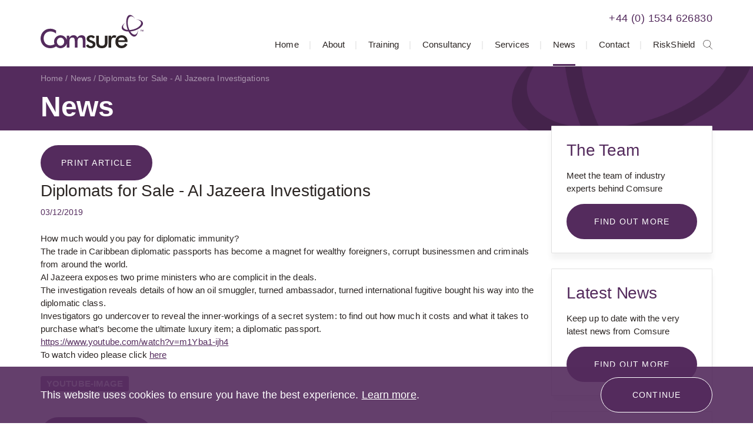

--- FILE ---
content_type: text/html; charset=utf-8
request_url: https://www.comsuregroup.com/news/diplomats-for-sale-al-jazeera-investigations/
body_size: 8979
content:

<!DOCTYPE html>
<!--[if lt IE 7]><html class="no-js lt-ie9 lt-ie8 lt-ie7"><![endif]-->
<!--[if IE 7]><html class="no-js lt-ie9 lt-ie8"><![endif]-->
<!--[if IE 8]><html class="no-js lt-ie9 ie8 oldbrowser"><![endif]-->
<!--[if IE 9]><html class="no-js ie9 oldbrowser"><![endif]-->
<!--[if gt IE 8]><!-->
<html class="no-js">
<!--<![endif]-->
<head>
    <meta charset="utf-8">
    <meta http-equiv="X-UA-Compatible" content="IE=edge,chrome=1">

    

<title>Diplomats for Sale - Al Jazeera Investigations | Comsure, Jersey</title>
<link rel="canonical" href="http://www.comsuregroup.com/news/diplomats-for-sale-al-jazeera-investigations/" />

    <meta property="og:title" content="Diplomats for Sale - Al Jazeera Investigations | Comsure, Jersey" />
    <meta property="og:url" content="http://www.comsuregroup.com/news/diplomats-for-sale-al-jazeera-investigations/" />
    <!-- twitter share -->
    <meta name="twitter:card" content="summary_large_image" />
    <meta name="twitter:title" content="Diplomats for Sale - Al Jazeera Investigations | Comsure, Jersey" />
    <meta name="twitter:description" content="http://www.comsuregroup.com/news/diplomats-for-sale-al-jazeera-investigations/" />

    <meta property="og:image" content="http://www.comsuregroup.com/media/1100/untitled-design.png" />
    <meta name="twitter:image" content="http://www.comsuregroup.com/media/1100/untitled-design.png" />








<link rel="apple-touch-icon-precomposed" sizes="57x57" href="/favicon/apple-touch-icon-57x57.png" />
<link rel="apple-touch-icon-precomposed" sizes="114x114" href="/favicon/apple-touch-icon-114x114.png" />
<link rel="apple-touch-icon-precomposed" sizes="72x72" href="/favicon/apple-touch-icon-72x72.png" />
<link rel="apple-touch-icon-precomposed" sizes="144x144" href="/favicon/apple-touch-icon-144x144.png" />
<link rel="apple-touch-icon-precomposed" sizes="60x60" href="/favicon/apple-touch-icon-60x60.png" />
<link rel="apple-touch-icon-precomposed" sizes="120x120" href="/favicon/apple-touch-icon-120x120.png" />
<link rel="apple-touch-icon-precomposed" sizes="76x76" href="/favicon/apple-touch-icon-76x76.png" />
<link rel="apple-touch-icon-precomposed" sizes="152x152" href="/favicon/apple-touch-icon-152x152.png" />
<link rel="icon" type="image/png" sizes="196x196" href="/favicon/favicon-196x196.png" />
<link rel="icon" type="image/png" sizes="96x96" href="/favicon/favicon-96x96.png" />
<link rel="icon" type="image/png" sizes="32x32" href="/favicon/favicon-32x32.png" />
<link rel="icon" type="image/png" sizes="16x16" href="/favicon/favicon-16x16.png" />
<link rel="icon" type="image/png" sizes="128x128" href="/favicon/favicon-128.png" />
<meta name="application-name" content="&nbsp;" />
<meta name="msapplication-TileColor" content="#FFFFFF" />
<meta name="msapplication-TileImage" content="/favicon/mstile-144x144.png" />
<meta name="msapplication-square70x70logo" content="/favicon/mstile-70x70.png" />
<meta name="msapplication-square150x150logo" content="/favicon/mstile-150x150.png" />
<meta name="msapplication-wide310x150logo" content="/favicon/mstile-310x150.png" />
<meta name="msapplication-square310x310logo" content="/favicon/mstile-310x310.png" />

    <meta name="viewport" content="width=device-width, initial-scale=1, maximum-scale=1">

    <link rel="stylesheet" href="/css/min/main.css" />


    
    <script>
        (function(i,s,o,g,r,a,m){i['GoogleAnalyticsObject']=r;i[r]=i[r]||function(){
        (i[r].q=i[r].q||[]).push(arguments)},i[r].l=1*new Date();a=s.createElement(o),
        m=s.getElementsByTagName(o)[0];a.async=1;a.src=g;m.parentNode.insertBefore(a,m)
        })(window,document,'script','https://www.google-analytics.com/analytics.js','ga');
          ga('create', 'UA-135920100-1', 'auto');
          ga('send', 'pageview');
    </script>


    <style>
        #pre-load-screen {
            float: left;
            width: 100%;
            position: fixed;
            z-index: 999999998;
            height: 100%;
            top: 0;
            left: 0;
            background-color: white;
        }

        #nprogress .bar {
            background: #542B5D;
            position: fixed;
            z-index: 999999999;
            top: 0;
            left: 0;
            width: 100%;
            height: 2px;
        }
    </style>
</head>
<body>
    <div id="pre-load-screen"></div>

    <div id="dark-overlay"></div>

    <div id="wrapper">
        
<header class="no-print">
    <div class="pw">
        <div class="fw">
            <div class="header-left">
                <div id="logo">
                    <a href="/">
                        <img src="/images/logo.svg" alt="Comsure Logo" />
                    </a>
                </div>
            </div>
            <div class="header-right">
                <div class="mobile-buttons-inner">
                    <div id="menu-trigger" class="btn white">
                        <span></span>
                    </div>
                    <a href="tel:&#x2B;441534626830" class="btn white-purple telephone-btn">Call us</a>
                    <a href="tel:&#x2B;441534626830" class="header-telephone">&#x2B;44 (0) 1534 626830</a>
                </div>
                <div id="topnav">
                    <div class="topnav-container">
                        <ul class="nav-list">
                            <li class="first-level ">
                                <a href="/">Home</a>
                            </li>
                                <li class="first-level ">
                                    <a href="/about/">About</a>
                                        <span class="open-subnav"></span>
                                        <ul class="dropdown">
                                                <li>
                                                    <a href="/about/the-team/" class="">The Team</a>
                                                </li>
                                                <li>
                                                    <a href="/about/testimonials/" class="">Testimonials</a>
                                                </li>
                                                <li>
                                                    <a href="/about/gallery/" class="">Gallery</a>
                                                </li>
                                                <li>
                                                    <a href="/about/product-literature/" class="">Product Literature</a>
                                                </li>
                                        </ul>
                                </li>
                                <li class="first-level ">
                                    <a href="/training/">Training</a>
                                </li>
                                <li class="first-level ">
                                    <a href="/consultancy/">Consultancy</a>
                                </li>
                                <li class="first-level ">
                                    <a href="/advisory-product-support/">Services</a>
                                        <span class="open-subnav"></span>
                                        <ul class="dropdown">
                                                <li>
                                                    <a href="/advisory-product-support/ioversee-controls/" class="">ioversee | CONTROLS</a>
                                                </li>
                                                <li>
                                                    <a href="/advisory-product-support/itrack-aml/" class="">itrack | AML</a>
                                                </li>
                                                <li>
                                                    <a href="/advisory-product-support/isecure-dpo/" class="">isecure | DPO</a>
                                                </li>
                                                <li>
                                                    <a href="/advisory-product-support/iassist-aml-cft/" class="">iassist | AML-CFT</a>
                                                </li>
                                                <li>
                                                    <a href="/advisory-product-support/isearch-sanctions/" class="">isearch | SANCTIONS</a>
                                                </li>
                                                <li>
                                                    <a href="/advisory-product-support/itrain-cpd/" class="">itrain | CPD</a>
                                                </li>
                                                <li>
                                                    <a href="/advisory-product-support/iencrypt-data/" class="">iencrypt | DATA</a>
                                                </li>
                                                <li>
                                                    <a href="/advisory-product-support/ihelp-co-mlros/" class="">ihelp | CO-MLROs</a>
                                                </li>
                                                <li>
                                                    <a href="/advisory-product-support/iwrite-procedures/" class="">iwrite | PROCEDURES</a>
                                                </li>
                                                <li>
                                                    <a href="/advisory-product-support/iprotect-home/" class="">iprotect | HOME</a>
                                                </li>
                                                <li>
                                                    <a href="/advisory-product-support/iscreen-cmp/" class="">iscreen | CMP</a>
                                                </li>
                                                <li>
                                                    <a href="/advisory-product-support/iexplain-rules/" class="">iexplain | RULES</a>
                                                </li>
                                                <li>
                                                    <a href="/advisory-product-support/isupport-governance/" class="">isupport | GOVERNANCE</a>
                                                </li>
                                                <li>
                                                    <a href="/advisory-product-support/imonitor-erm/" class="">imonitor | ERM</a>
                                                </li>
                                                <li>
                                                    <a href="/advisory-product-support/iremotely-train/" class="">iremotely | TRAIN</a>
                                                </li>
                                                <li>
                                                    <a href="/advisory-product-support/ianalyse-edd/" class="">ianalyse | EDD</a>
                                                </li>
                                        </ul>
                                </li>
                                <li class="first-level active">
                                    <a href="/news/">News</a>
                                </li>
                                <li class="first-level ">
                                    <a href="/contact/">Contact</a>
                                </li>
                                <li class="first-level ">
                                    <a href="/riskshield/">RiskShield</a>
                                </li>
                            <li class="icon-search">
                                <span></span>
                            </li>
                        </ul>
                        <div class="form-container">
                            <div class="form-center">
                                <form class="mobile-search" action="/search/" method="get">
                                    <input type="text" placeholder="Search Comsure" name="q" value="" />
                                </form>
                            </div>
                        </div>
                    </div>
                </div>
            </div>
        </div>
    </div>

    <div id="search-container">
        <div class="pw">
            <div class="fw">
                <form class="" action="/search/" method="get">
                    <input type="text" placeholder="Search Comsure" name="q" value="" id="search-input">
                </form>
            </div>
        </div>
    </div>
</header>

        <div class="header-holder"></div>
        <main id="main">
            

<div id="internal-banner" class="no-print">
    <div class="pw">
        <div class="internal-banner-container">

            <div class="breadcrumbs">
                    <a href="/">Home</a>
                    <a href="/news/">News</a>
                <span>Diplomats for Sale - Al Jazeera Investigations</span>
            </div>

                    <span class="h1-style">News</span>
        </div>
    </div>
</div>

            <style>
    .print-header,.print-footer{
        display:none;
    }

    .print-header img,.print-footer img{
         width: 100%;
    }

    @media print {
        html, body {
            height: 99%;
        }
        .print-header, .print-footer{
            display: block;
        }

        .left-container {
            width: 100%;
            display: grid;
        }

        .no-print {
            display: none;
        }

        .full-content {
            top: 0px;            
        }

        .header-holder {
            display: none;
        }

        #wrapper:after {
            display: none;
        }
    }

    .blog-category {
        font-weight: bold;
        background: #7c4e87;
        border-radius: 3px;
        color: #fff !important;
        display: inline-block !important;
        height: 26px;
        float: left;
        line-height: 26px;
        padding: 0 10px;
        position: relative;
        margin: 0 3px 3px 0;
        text-decoration: none;
    }

    .blog-categories {
        margin: 25px 0;
        display: inline-block;
    }

    /*.zoom-image img:hover {
        -ms-transform: scale(1.5);
        -webkit-transform: scale(1.5);
        transform: scale(1.5);
    }*/
    #glass {
        position: absolute;
        border-radius: 50%;
        box-shadow: 0 0 0 7px rgba(255, 255, 255, 0.85), 0 0 7px 7px rgba(0, 0, 0, 0.25), inset 0 0 40px 2px rgba(0, 0, 0, 0.25);
        display: none;
        background-repeat: no-repeat;
        background-color: rgba(0,0,0,.6);
        z-index: 99;
        height: 500px;
        width: 500px;
    }
    .print-arti {
        display: flex;
        flex-wrap: wrap;
        width: 100%;
    }
        .print-arti p {
            text-indent: 135px;
        }
</style>
<div id="full-content">
    <div class="print-header">
        <img src="/images/print-header.jpg" />
    </div>
    <div class="pw">
        <a href="javascript:void(0)" onclick="window.print();" class="btn no-print">Print Article</a>
        <div class="fw">
            <div class="left-container">                
                <h1 class="h3-style">Diplomats for Sale - Al Jazeera Investigations </h1>
                <h6 class="color-2 date-title">03/12/2019</h6>
                <div class="content-container zoom-image">
                    <div class="_n_X4">
<div class="conductorContent">
<div class="_n_p csimg image-headerbgmain-png">
<div class="conductorContent">
<div class="_n_k2">
<div class="_n_s2">
<div class="allowTextSelection">
<div class="conductorContent">
<div class="_rp_e">
<div class="_rp_e allowTextSelection">
<div class="_rp_f allowTextSelection scrollContainer">
<div class="_rp_H3">
<div class="_rp_w3 ms-border-color-neutralLight ShowReferenceAttachmentsLinks">
<div id="Item.MessagePartBody" class="_rp_y3">
<div id="Item.MessageUniqueBody" class="_rp_z3 ms-font-weight-regular ms-font-color-neutralDark rpHighlightAllClass rpHighlightBodyClass">
<div>How much would you pay for diplomatic immunity?</div>
<div><span>The trade in Caribbean diplomatic passports has become a magnet for wealthy foreigners, corrupt businessmen and criminals from around the world. </span></div>
<div><span>Al Jazeera exposes two prime ministers who are complicit in the deals.</span></div>
<div><span>The investigation reveals details of how an oil smuggler, turned ambassador, turned international fugitive bought his way into the diplomatic class. </span></div>
<div><span>Investigators go undercover to reveal the inner-workings of a secret system: to find out how much it costs and what it takes to purchase what’s become the ultimate luxury item; a diplomatic passport.</span></div>
<div>
<div class="_n_X4">
<div class="conductorContent">
<div class="_n_p csimg image-headerbgmain-png">
<div>
<div class="conductorContent">
<div class="_n_k2">
<div class="_n_s2">
<div>
<div class="allowTextSelection">
<div class="conductorContent">
<div class="_rp_e">
<div class="_rp_e allowTextSelection">
<div class="_rp_f allowTextSelection scrollContainer">
<div>
<div>
<div>
<div>
<div class="_rp_H3">
<div class="_rp_w3 ms-border-color-neutralLight ShowReferenceAttachmentsLinks">
<div>
<div id="Item.MessagePartBody" class="_rp_y3">
<div id="Item.MessageUniqueBody" class="_rp_z3 ms-font-weight-regular ms-font-color-neutralDark rpHighlightAllClass rpHighlightBodyClass">
<div>
<div>
<div>
<div><span><a rel="noopener noreferrer" href="https://www.youtube.com/watch?v=m1Yba1-ijh4" target="_blank">https://www.youtube.com/watch?v=m1Yba1-ijh4</a></span></div>
</div>
</div>
</div>
<div></div>
<div>To watch video please click <a href="https://www.youtube.com/watch?v=m1Yba1-ijh4" title="https://www.youtube.com/watch?v=m1Yba1-ijh4">here</a></div>
<div></div>
</div>
</div>
</div>
</div>
</div>
</div>
</div>
</div>
</div>
</div>
</div>
</div>
</div>
</div>
</div>
</div>
</div>
</div>
</div>
</div>
</div>
</div>
</div>
</div>
</div>
</div>
</div>
</div>
</div>
</div>
</div>
</div>
</div>
</div>
</div>
</div>
</div>
</div>
                </div>
                <div class="blog-categories">
                                <span class="blog-category">YOUTUBE-IMAGE</span>
                </div>
                <div class="share-controls no-print">
                    <div id="share"></div>
                    <a href="/news/" class="btn">« Back to News</a>
                </div>
            </div>
            

<style>
    .dislaimer-card p {
        display: -webkit-box;
        -webkit-line-clamp: 2;
        -webkit-box-orient: vertical;
        width: 250px;
        overflow: hidden;
    }

    .modal {
        position: fixed;
        left: 0;
        top: 0;
        width: 100%;
        height: 100%;
        background-color: rgba(0, 0, 0, 0.5);
        opacity: 0;
        visibility: hidden;
        transform: scale(1.1);
        transition: visibility 0s linear 0.25s, opacity 0.25s 0s, transform 0.25s;
    }

    .modal-content {
        position: absolute;
        top: 50%;
        left: 50%;
        transform: translate(-50%, -50%);
        background-color: white;
        padding: 70px;
        width: 55%;
        border-radius: 0.5rem;
        max-height: 70vh;
        overflow-y: auto;
    }

        .modal-content p {
            font-size: 18px;
            line-height: 28px;
            word-break: break-word;
        }

            .modal-content p:last-child {
                margin-bottom: 0;
            }

    .close-button {
        position: absolute;
        right: 30px;
        top: 30px;
        float: right;
        width: 2.5rem;
        line-height: 2.5rem;
        text-align: center;
        cursor: pointer;
        border-radius: 0.25rem;
        background-color: #542b5d;
        color: white;
        height: 2.5rem;
        font-size: 33px;
    }

        .close-button:hover {
            background-color: darkgray;
        }

    .show-modal {
        opacity: 1;
        visibility: visible;
        transform: scale(1.0);
        transition: visibility 0s linear 0s, opacity 0.25s 0s, transform 0.25s;
    }

    @media(max-width: 992px) {
        .modal-content {
            width: 77%;
        }
    }

    @media(max-width: 767px) {
        .modal-content {
            top: 57%;
            width: 77%;
        }
    }

    @media(max-width: 620px) {
        .modal-content {
            padding: 70px 50px;
            width: 88%;
        }
    }
</style>
<div class="right-container no-print">

                <a href="/about/the-team/" class="module ">
                    <h3>The Team</h3>
                    <p class="p1"><span class="s1">Meet the team of industry experts behind Comsure</span></p>
                    <span class="btn ">Find out more</span>
                </a>
                <a href="/news/" class="module ">
                    <h3>Latest News</h3>
                    <p class="p1"><span class="s1">Keep up to date with the very latest news from Comsure</span></p>
                    <span class="btn ">Find out more</span>
                </a>
                <a href="/about/gallery/" class="module ">
                    <h3>Gallery</h3>
                    <p class="p1"><span class="s1">View our latest imagery from our news and work</span></p>
                    <span class="btn ">Find out more</span>
                </a>
                <a href="/contact/" class="module module--dark">
                    <h3>Contact</h3>
                    <p class="p1"><span class="s1">Think we can help you and your business? Chat to us today</span></p>
                    <span class="btn white-border">Get In Touch</span>
                </a>
                <a href="#" class="module dislaimer-card">
                    <h3>News Disclaimer</h3>
                    <p><span>As well as owning and publishing Comsure's copyrighted works, Comsure wishes to use the copyright-protected works of others. To do so, Comsure is applying for exemptions in the UK copyright law. There are certain very specific situations where Comsure is permitted to do so without seeking permission from the owner. These exemptions are in the copyright sections of the Copyright, Designs and Patents Act 1988 (as amended)[www.gov.UK/government/publications/copyright-acts-and-related-laws]. Many situations allow for Comsure to apply for exemptions. These include 1] Non-commercial research and private study, 2] Criticism, review and reporting of current events, 3] the copying of works in any medium as long as the use is to illustrate a point. 4] no posting is for commercial purposes [payment]. (for a full list of exemptions, please read here www.gov.uk/guidance/exceptions-to-copyright]. Concerning the exceptions, Comsure will acknowledge the work of the source author by providing a link to the source material. Comsure claims no ownership of non-Comsure content. The non-Comsure articles posted on the Comsure website are deemed important, relevant, and newsworthy to a Comsure audience (e.g. regulated financial services and professional firms [DNFSBs]). Comsure does not wish to take any credit for the publication, and the publication can be read in full in its original form if you click the articles link that always accompanies the news item. Also, Comsure does not seek any payment for highlighting these important articles. If you want any article removed, Comsure will automatically do so on a reasonable request if you email info@comsuregroup.com.  </span></p>
                    <button class="btn trigger">
                        Find out more
                    </button>
                </a>
                <div class="modal">
                    <div class="modal-content">
                        <span class="close-button">×</span>
                        <p><span>As well as owning and publishing Comsure's copyrighted works, Comsure wishes to use the copyright-protected works of others. To do so, Comsure is applying for exemptions in the UK copyright law. There are certain very specific situations where Comsure is permitted to do so without seeking permission from the owner. These exemptions are in the copyright sections of the Copyright, Designs and Patents Act 1988 (as amended)[www.gov.UK/government/publications/copyright-acts-and-related-laws]. Many situations allow for Comsure to apply for exemptions. These include 1] Non-commercial research and private study, 2] Criticism, review and reporting of current events, 3] the copying of works in any medium as long as the use is to illustrate a point. 4] no posting is for commercial purposes [payment]. (for a full list of exemptions, please read here www.gov.uk/guidance/exceptions-to-copyright]. Concerning the exceptions, Comsure will acknowledge the work of the source author by providing a link to the source material. Comsure claims no ownership of non-Comsure content. The non-Comsure articles posted on the Comsure website are deemed important, relevant, and newsworthy to a Comsure audience (e.g. regulated financial services and professional firms [DNFSBs]). Comsure does not wish to take any credit for the publication, and the publication can be read in full in its original form if you click the articles link that always accompanies the news item. Also, Comsure does not seek any payment for highlighting these important articles. If you want any article removed, Comsure will automatically do so on a reasonable request if you email info@comsuregroup.com.  </span></p>
                    </div>
                </div>

</div>

<script type="text/javascript">
    function redirectURL(obj) {
        window.location = $(obj).val();
    }

    var modal = document.querySelector(".modal");
    var trigger = document.querySelector(".trigger");
    var closeButton = document.querySelector(".close-button");

    function toggleModal() {
        modal.classList.toggle("show-modal");
    }

    function windowOnClick(event) {
        if (event.target === modal) {
            toggleModal();
        }
    }
    if (trigger !== null && trigger !== undefined) {
        trigger.addEventListener("click", toggleModal);
    }
    if (closeButton !== null && closeButton !== undefined) {
        closeButton.addEventListener("click", toggleModal);
    }
    window.addEventListener("click", windowOnClick);

</script>

        </div>
    </div>
    <div class="print-footer">
        <img src="/images/print-footer.jpg" />
        <img src="/images/award.png" style="padding-top:5px;" />
        <div class="print-arti">
            <span style="position: absolute; text-transform: capitalize; font-weight: 700;">news disclaimer - </span>
            <p><span>As well as owning and publishing Comsure's copyrighted works, Comsure wishes to use the copyright-protected works of others. To do so, Comsure is applying for exemptions in the UK copyright law. There are certain very specific situations where Comsure is permitted to do so without seeking permission from the owner. These exemptions are in the copyright sections of the Copyright, Designs and Patents Act 1988 (as amended)[www.gov.UK/government/publications/copyright-acts-and-related-laws]. Many situations allow for Comsure to apply for exemptions. These include 1] Non-commercial research and private study, 2] Criticism, review and reporting of current events, 3] the copying of works in any medium as long as the use is to illustrate a point. 4] no posting is for commercial purposes [payment]. (for a full list of exemptions, please read here www.gov.uk/guidance/exceptions-to-copyright]. Concerning the exceptions, Comsure will acknowledge the work of the source author by providing a link to the source material. Comsure claims no ownership of non-Comsure content. The non-Comsure articles posted on the Comsure website are deemed important, relevant, and newsworthy to a Comsure audience (e.g. regulated financial services and professional firms [DNFSBs]). Comsure does not wish to take any credit for the publication, and the publication can be read in full in its original form if you click the articles link that always accompanies the news item. Also, Comsure does not seek any payment for highlighting these important articles. If you want any article removed, Comsure will automatically do so on a reasonable request if you email info@comsuregroup.com.  </span></p>
        </div>
    </div>
</div>


        </main>
    </div>

    
<footer class="no-print">
    <div class="pw">
        <div class="footer-top">
            <div class="footer-left">
                <h3>Comsure Compliance Limited</h3>
                    <p>
                            <span class="fw">1 Bond Street,</span>
                            <span class="fw">St Helier, Jersey</span>
                            <span class="fw">JE2 3NP</span>
                    </p>
                <p>
                        <span class="fw">
                            <a href="tel:&#x2B;441534626830">&#x2B;44 (0) 1534 626830</a>
                        </span>
                        <span class="fw">
                            <a href="mailto:info@comsuregroup.com">info@comsuregroup.com</a>
                        </span>
                </p>
                <div class="social-links">
                        <a href="https://www.facebook.com/comsuregroup/" target="_blank" class="fa fa-facebook"></a>
                        <a href="https://twitter.com/comsurenews" target="_blank" class="fa fa-twitter"></a>
                        <a href="https://www.linkedin.com/company/comsure" target="_blank" class="fa fa-linkedin"></a>
                        <a href="https://www.instagram.com/comsuregroup/" target="_blank" class="fa fa-instagram"></a>
                </div>
            </div>
        </div>
    </div>
    <div class="footer-bottom">
        <div class="pw">
            <div class="fw footer-bottom-inner">
                <ul>
                        <li>
                            <a href="/disclaimer/">Disclaimer</a>
                        </li>
                        <li>
                            <a href="/risk-warning-disclaimer/">Risk Warning Disclaimer</a>
                        </li>
                        <li>
                            <a href="/environmental-policy/">Environmental Policy</a>
                        </li>
                        <li>
                            <a href="/company-details/">Company Details</a>
                        </li>
                        <li>
                            <a href="/terms-conditions/">Terms &amp; Conditions</a>
                        </li>
                        <li>
                            <a href="/our-fees/">Our Fees</a>
                        </li>
                        <li>
                            <a href="/privacy-policy/">Privacy Policy</a>
                        </li>
                        <li>
                            <a href="/conflicts/">Conflicts</a>
                        </li>
                        <li>
                            <a href="/risk-warning/">Risk Warning</a>
                        </li>
                </ul>
                <p>Copyright &copy; 2025</p>
            </div>
        </div>
    </div>
</footer>


    
<script src="https://ajax.googleapis.com/ajax/libs/jquery/1.12.4/jquery.min.js"></script>
<script src="/scripts/min/nprogress-min.js"></script>

<script>
    NProgress.start();

    $(document).ready(function () {
        NProgress.set(0.6);
    });

    $(window).load(function (e) {
        setTimeout(function () {
            NProgress.done();
            $("#pre-load-screen").fadeOut(500);

            setTimeout(function () {
                $("#pre-load-screen").addClass("hide");
            },
                400);

        },
            600);
    });
</script>

<script src="/bundles/main-scripts.js"></script>
<script src="/bundles/lightslider.js"></script>

<script>
    if (typeof console === "undefined") console = {};
    if (typeof console.debug == "undefined") console.debug = function () { return; };
    if (typeof console.log == "undefined") console.log = function () { return; };

    $(function () {
        var $body = $("body"),
            openSearchClass = "open-search",
            $searchContainer = $("#search-container"),
            $searchInput = $("#search-input"),
            $searchTrigger = $("#topnav ul li.icon-search");

        if ($(".person-module").length > -1) {
            $(".person-module h3").matchHeight();
            $(".person-module .person-content").matchHeight();
            $(".person-module").matchHeight({
                property: "min-height"
            });
        }

        if ($(".product-module").length > -1) {
            $(".product-module .content-container").matchHeight({
                property: "min-height"
            });
            $(".product-module").matchHeight({
                property: "min-height"
            });
        }

        if ($(".service-module").length > -1) {
            $(".service-module h3").matchHeight();
            $(".service-module p").matchHeight();
            $(".service-module").matchHeight({
                property: "min-height"
            });
        }

        $searchTrigger.on("click", function (e) {
            e.preventDefault();
            e.stopPropagation();

            var $self = $(this);

            if ($body.hasClass(openSearchClass))
                closeSearch();
            else
                openSearch();

        });

        function closeSearch() {
            $searchContainer.slideUp();
            closeDarkOverlay(openSearchClass);
        }

        function closeAll() {
            closeSearch();
        }

        function openSearch() {
            $searchContainer.slideDown();
            $searchInput.focus();
            openDarkOverlay(openSearchClass);
        }

        function openDarkOverlay(extraClass) {
            $body.addClass("show-dark-overlay");

            if (typeof (extraClass) !== "undefined") {
                $body.addClass(extraClass);
            }
        }

        function closeDarkOverlay(extraClass) {
            $body.removeClass("show-dark-overlay");

            if (typeof (extraClass) !== "undefined") {
                $body.removeClass(extraClass);
            }
        }

        $("html").on("click", "body." + openSearchClass, function (e) {
            if (!e.target.closest("#search-container") && !e.target.closest("#search-container")) {
                closeAll();
            }
        });

        $(document).keyup(function (e) {
            if (e.keyCode == 27) {
                closeAll();
            }
        });

        $("#menu-trigger").on("click", function (e) {
            e.preventDefault();

            var $self = $(this);

            if ($self.hasClass("active")) {
                closeMobileNav();
            } else {
                openMobileNav();
            }
        });

        function openMobileNav() {
            $("#menu-trigger").addClass("active");
            $("#topnav .topnav-container").slideDown();
        }

        function closeMobileNav() {
            $("#menu-trigger").removeClass("active");
            $("#topnav .topnav-container").slideUp();
        }

        $('#mobile-product-slider').lightSlider({
            item: 1,
            loop: false,
            slideMove: 1,
            adaptiveHeight: true
        });

        $(".open-subnav").on("click", function (e) {
            e.preventDefault();

            var $self = $(this),
                $dropdown = $self.siblings("ul.dropdown");

            if ($self.hasClass("active")) {
                $self.removeClass("active");
                $dropdown.slideUp();
            } else {
                $("ul.dropdown").slideUp();
                $(".open-subnav").removeClass("active");
                $self.addClass("active");
                $dropdown.slideDown();
            }
        });
    });
</script>


    
    <script src="/bundles/cookie-warning.js"></script>
    <script>
        $(function () {
            $.cookiesDirective({
                message: '<p><span>This website uses cookies to ensure you have the best experience. </span><a data-id="1080" href="/cookie-policy/" title="Cookie Policy">Learn more</a><span>.</span></p>',
                fontFamily: 'sans-serif'
            });
        });
    </script>


    
    <script src="/scripts/jssocials.js"></script>
    <script src="/scripts/lightzoom.js"></script>
    <script>
        $(document).ready(function () {
            $("#share").jsSocials({
                shares: ["facebook", "twitter", "linkedin", "googleplus"],
                showLabel: false,
                showCount: false
            });
            $('.zoom-image img').lightzoom({
                zoomPower: 3,    //Default
                glassSize: 180,  //Default
            });
        });
    </script>


    <script>
        $('.scrollTo').click(function () {
            if($(window).width() < 800)
            {
                $('html, body').animate({
                    scrollTop: $($(this).attr('href')).offset().top - 30
                }, 500);
            } else {
               $('html, body').animate({
                    scrollTop: $($(this).attr('href')).offset().top - 115
                }, 500);
        }
           
            return false;
        });
    </script>

</body>
</html>


--- FILE ---
content_type: text/css
request_url: https://www.comsuregroup.com/css/min/main.css
body_size: 18426
content:
html{font-family:sans-serif;-ms-text-size-adjust:100%;-webkit-text-size-adjust:100%}body{margin:0}article,aside,details,figcaption,figure,footer,header,hgroup,main,menu,nav,section,summary{display:block}audio,canvas,progress,video{display:inline-block;vertical-align:baseline}audio:not([controls]){display:none;height:0}[hidden],template{display:none}a{background-color:transparent}a:active,a:hover{outline:0}abbr[title]{border-bottom:1px dotted}b,strong{font-weight:700}dfn{font-style:italic}mark{background:#ff0;color:#000}small{font-size:80%}sub,sup{font-size:75%;line-height:0;position:relative;vertical-align:baseline}sup{top:-.5em}sub{bottom:-.25em}img{border:0}svg:not(:root){overflow:hidden}figure{margin:1em 40px}hr{-moz-box-sizing:content-box;box-sizing:content-box;height:0}pre{overflow:auto}code,kbd,pre,samp{font-family:monospace,monospace;font-size:1em}button,input,optgroup,select,textarea{color:inherit;font:inherit;margin:0;outline:0;outline:0}button{overflow:visible}button,select{text-transform:none}button,html input[type=button],input[type=reset],input[type=submit]{-webkit-appearance:button;cursor:pointer}button[disabled],html input[disabled]{cursor:default}button::-moz-focus-inner,input::-moz-focus-inner{border:0;padding:0}input{line-height:normal}input[type=checkbox],input[type=radio]{box-sizing:border-box;padding:0}input[type=number]::-webkit-inner-spin-button,input[type=number]::-webkit-outer-spin-button{height:auto}input[type=search]{-webkit-appearance:textfield;-moz-box-sizing:content-box;-webkit-box-sizing:content-box;box-sizing:content-box}input[type=search]::-webkit-search-cancel-button,input[type=search]::-webkit-search-decoration{-webkit-appearance:none}fieldset{border:1px solid silver;margin:0 2px;padding:.35em .625em .75em}legend{border:0;padding:0}textarea{overflow:auto}optgroup{font-weight:700}table{border-collapse:collapse;border-spacing:0}td,th{padding:0}.pw{width:1142px;margin:0 auto}@media (max-width:1182px){.pw{float:left;width:100%;padding:0 20px}}.pw-small{width:755px;margin:0 auto}@media (max-width:795px){.pw-small{float:left;width:100%;padding:0 20px}}.fw{float:left;width:100%}*{-ms-box-sizing:border-box;-moz-box-sizing:border-box;-webkit-box-sizing:border-box;box-sizing:border-box}body,html{height:100%}body{font-size:15px;font-weight:400;font-family:Roboto,sans-serif;letter-spacing:.1px;line-height:22px;color:#2b2523;font-synthesis:none;text-rendering:optimizeLegibility;-webkit-font-smoothing:antialiased}.h1-style,.h2-style,.h3-style,.h4-style,.h5-style,.h6-style,h1,h2,h3,h4,h5,h6,p{float:left;width:100%;margin-top:0;position:relative}h1 a,h2 a,h3 a,h4 a,h5 a,h6 a{color:inherit;font-size:inherit;font-weight:inherit;text-decoration:none}.h1-style,h1{font-weight:700;font-size:48px;letter-spacing:-.3px;line-height:50px;margin-bottom:0}@media (max-width:only screen and (max-width:800px)){.h1-style,h1{font-size:40px;letter-spacing:-.25px}}@media only screen and (max-width:640px){.h1-style,h1{font-size:32px;line-height:36px}}.h2-style,h2{font-weight:700;font-size:36px;letter-spacing:-.2px;line-height:45px;margin-bottom:14px}@media (max-width:only screen and (max-width:800px)){.h2-style,h2{font-weight:500;font-size:26px;letter-spacing:-.14px;line-height:30px}}@media only screen and (max-width:640px){.h2-style,h2{font-size:22px;line-height:26px}}.h3-style,h3{font-size:28px;font-weight:500;letter-spacing:-.2px;line-height:35px;margin-bottom:24px}@media (max-width:only screen and (max-width:800px)){.h3-style,h3{font-size:24px;letter-spacing:-.17px;line-height:30px}}@media only screen and (max-width:640px){.h3-style,h3{font-size:18px;line-height:22px}}.h4-style,h4{font-weight:500;font-size:18px;letter-spacing:.4px;line-height:22px;margin-bottom:20px}@media (max-width:only screen and (max-width:800px)){.h4-style,h4{line-height:20px}}.h5-style,h5{text-transform:uppercase;font-weight:500;font-size:14px;letter-spacing:1.2px;line-height:25px}.h6-style,h6{font-weight:400;font-size:14px;letter-spacing:0;line-height:18px}.large-content{float:left;width:100%}.large-content p,p.large-content{font-weight:500;font-size:18px;letter-spacing:0;line-height:25px;margin-bottom:18px}.color-2{color:#542b5d}p{margin-bottom:22px}p a{text-decoration:underline}b,strong{font-weight:700}a{color:#542b5d}ol,ul{float:left;width:100%}ol li,ul li{float:left;width:100%}img{float:left;width:auto;max-width:100%}input,select,textarea{float:left;width:100%;background-color:#fff;border:1px solid #e1e1e1;height:50px;padding:15px 16px;line-height:1;color:#2b2523;-webkit-border-radius:0;-moz-border-radius:0;border-radius:0;overflow:hidden;-webkit-transition:all .6s linear;-moz-transition:all .6s linear;-o-transition:all .6s linear;transition:all .6s linear}input:focus,select:focus,textarea:focus{border-color:#542b5d;-webkit-transition:all .3s linear;-moz-transition:all .3s linear;-o-transition:all .3s linear;transition:all .3s linear}textarea{resize:none;height:180px}select{cursor:pointer}label{float:left;width:100%;cursor:pointer}select{-webkit-appearance:none;-moz-appearance:none;appearance:none;background-image:url(/images/select-arrow.png);background-repeat:no-repeat;background-position:right 10px center;background-size:10px}select::-ms-expand{display:none}.btn-center{float:left;width:100%;text-align:center}.btn-center .btn{display:inline-block;float:none}.btn{display:inline-block;float:left;font-weight:500;font-size:14px;text-transform:uppercase;text-decoration:none;letter-spacing:1.2px;line-height:26px;overflow:hidden;padding:15px;text-align:center;position:relative;min-width:190px;width:auto;border:2px solid #542b5d;background-color:#542b5d;color:#fff;-webkit-border-radius:35px;-moz-border-radius:35px;border-radius:35px;height:60px;cursor:pointer;-webkit-backface-visibility:hidden;-webkit-transform:translateZ(0) scale(1,1);transform:translateZ(0);-webkit-transition:all .6s linear;-moz-transition:all .6s linear;-o-transition:all .6s linear;transition:all .6s linear}.btn.white{background-color:#fff;border-color:#fff;color:#542b5d}.btn.white-border{border-color:#fff}.btn.white-purple{background-color:#fff;border-color:#542b5d;color:#542b5d}.btn.black{background-color:#2b2523;border-color:#2b2523}.btn.black:hover{background-color:#473d3a;border-color:#473d3a}.btn.black:active{background-color:#0f0d0c;border-color:#0f0d0c}.btn.active,.btn:active,.btn:hover{-webkit-transition:all .3s linear;-moz-transition:all .3s linear;-o-transition:all .3s linear;transition:all .3s linear}.btn.active,.btn:hover,.module:hover .btn,.product-module:hover .btn{-webkit-transition:all .3s linear;-moz-transition:all .3s linear;-o-transition:all .3s linear;transition:all .3s linear;background-color:#743b80;border-color:#743b80}.btn:active,.module:active .btn,.product-module:active .btn{background-color:#351b3a;border-color:#351b3a}.btn.white.active,.btn.white:hover,.module.module--dark:hover .btn.white{background-color:#542b5d;border-color:#fff;color:#fff}.btn.white.active span:before,.btn.white:hover span:before,.module.module--dark:hover .btn.white span:before{color:#fff;-webkit-transition:all .3s linear;-moz-transition:all .3s linear;-o-transition:all .3s linear;transition:all .3s linear}.btn.white-purple.active,.btn.white-purple:hover{background-color:#542b5d;border-color:#542b5d;color:#fff}.btn.white-purple.active span:before,.btn.white-purple:hover span:before{color:#fff;-webkit-transition:all .3s linear;-moz-transition:all .3s linear;-o-transition:all .3s linear;transition:all .3s linear}.btn.white-purple:active{background-color:#351b3a;border-color:#351b3a;color:#fff}.btn.white-purple:active span:before{color:#fff;-webkit-transition:all .3s linear;-moz-transition:all .3s linear;-o-transition:all .3s linear;transition:all .3s linear}.btn.white:active,.module.module--dark:active .btn.white{background-color:#351b3a;color:#fff}.btn.white:active span:before,.module.module--dark:active .btn.white span:before{color:#fff;-webkit-transition:all .3s linear;-moz-transition:all .3s linear;-o-transition:all .3s linear;transition:all .3s linear}.module--four{float:left;width:23.5%;margin:0 2% 2% 0}.module--four:nth-child(4n){margin-right:0}@media only screen and (max-width:1024px){.module--four{width:32%}.module--four:nth-child(4n){margin-right:2%}.module--four:nth-child(3n){margin-right:0}}@media only screen and (max-width:800px){.module--four{width:49%}.module--four:nth-child(3n){margin-right:2%}.module--four:nth-child(2n){margin-right:0}}@media only screen and (max-width:640px){.module--four{width:100%;margin-right:0!important;margin-bottom:20px}}.module--third{float:left;width:32%;margin:0 2% 2% 0}.module--third:nth-child(3n){margin-right:0}@media only screen and (max-width:800px){.module--third{width:49%}.module--third:nth-child(3n){margin-right:2%}.module--third:nth-child(2n){margin-right:0}}@media only screen and (max-width:640px){.module--third{width:100%;margin-bottom:20px;margin-right:0!important}}.module--half{float:left;width:49%;margin:0 2% 2% 0}.module--half:nth-child(2n){margin-right:0}@media only screen and (max-width:640px){.module--half{width:100%;margin-right:0!important;margin-bottom:20px}}.fa-linkedin{background-color:#0077b5;-webkit-transition:all .6s linear;-moz-transition:all .6s linear;-o-transition:all .6s linear;transition:all .6s linear}.fa-linkedin:hover{-webkit-transition:all .3s linear;-moz-transition:all .3s linear;-o-transition:all .3s linear;transition:all .3s linear;background-color:#005582}.fa-facebook{background-color:#3b5998;-webkit-transition:all .6s linear;-moz-transition:all .6s linear;-o-transition:all .6s linear;transition:all .6s linear}.fa-facebook:hover{-webkit-transition:all .3s linear;-moz-transition:all .3s linear;-o-transition:all .3s linear;transition:all .3s linear;background-color:#2d4373}.fa-twitter{background-color:#55acee;-webkit-transition:all .6s linear;-moz-transition:all .6s linear;-o-transition:all .6s linear;transition:all .6s linear}.fa-twitter:hover{-webkit-transition:all .3s linear;-moz-transition:all .3s linear;-o-transition:all .3s linear;transition:all .3s linear;background-color:#1689e0}.fa-instagram{background-color:#c13584;-webkit-transition:all .6s linear;-moz-transition:all .6s linear;-o-transition:all .6s linear;transition:all .6s linear}.fa-instagram:hover{-webkit-transition:all .3s linear;-moz-transition:all .3s linear;-o-transition:all .3s linear;transition:all .3s linear;background-color:#85255b}.btn-container{float:left;width:100%}.btn-container .btn{margin-right:15px;min-width:270px}.btn-container .btn:last-child{margin-right:0}.m-bottom-10{margin-bottom:10px!important}.m-bottom-20{margin-bottom:20px!important}.m-bottom-40{margin-bottom:40px!important}.m-bottom-60{margin-bottom:60px!important}.max-width-850{float:left;width:100%;max-width:850px;clear:both}#cookiesdirective{position:fixed;bottom:0;left:0;width:100%;height:auto;opacity:1;color:#fff;font-size:13px;text-align:left;z-index:999999999;padding:35px 0;background:rgba(84,43,93,.9)}#cookiesdirective .fw{position:relative;padding-right:200px}#cookiesdirective p{margin-top:0;font-size:18px;line-height:26px}#cookiesdirective p:last-of-type{margin-bottom:0}#cookiesdirective p a{text-decoration:underline;color:inherit}#cookiesdirective #impliedsubmit{float:right;width:auto;border:1px solid #fff;color:#fff;position:absolute;right:0;top:50%;-webkit-transform:translate(0,-50%);-moz-transform:translate(0,-50%);-o-transform:translate(0,-50%);-ms-transform:translate(0,-50%);transform:translate(0,-50%)}@media (max-width:600px){#cookiesdirective{text-align:center;padding:10px}#cookiesdirective .fw{padding-right:0}#cookiesdirective p{font-size:14px;line-height:22px}#cookiesdirective #impliedsubmit{margin-top:10px;float:none;position:relative;-webkit-transform:translate(0,0);-moz-transform:translate(0,0);-o-transform:translate(0,0);-ms-transform:translate(0,0);transform:translate(0,0)}}/*!
 *  Font Awesome 4.7.0 by @davegandy - http://fontawesome.io - @fontawesome
 *  License - http://fontawesome.io/license (Font: SIL OFL 1.1, CSS: MIT License)
 */@font-face{font-family:FontAwesome;src:url(/fonts/fontawesome-webfont.eot?v=4.7.0);src:url(/fonts/fontawesome-webfont.eot?#iefix&v=4.7.0) format('embedded-opentype'),url(/fonts/fontawesome-webfont.woff2?v=4.7.0) format('woff2'),url(/fonts/fontawesome-webfont.woff?v=4.7.0) format('woff'),url(/fonts/fontawesome-webfont.ttf?v=4.7.0) format('truetype'),url(/fonts/fontawesome-webfont.svg?v=4.7.0#fontawesomeregular) format('svg');font-weight:400;font-style:normal}.fa{display:inline-block;font:normal normal normal 14px/1 FontAwesome;font-size:inherit;text-rendering:auto;-webkit-font-smoothing:antialiased;-moz-osx-font-smoothing:grayscale}.fa-lg{font-size:1.33333333em;line-height:.75em;vertical-align:-15%}.fa-2x{font-size:2em}.fa-3x{font-size:3em}.fa-4x{font-size:4em}.fa-5x{font-size:5em}.fa-fw{width:1.28571429em;text-align:center}.fa-ul{padding-left:0;margin-left:2.14285714em;list-style-type:none}.fa-ul>li{position:relative}.fa-li{position:absolute;left:-2.14285714em;width:2.14285714em;top:.14285714em;text-align:center}.fa-li.fa-lg{left:-1.85714286em}.fa-border{padding:.2em .25em .15em;border:solid .08em #eee;border-radius:.1em}.fa-pull-left{float:left}.fa-pull-right{float:right}.fa.fa-pull-left{margin-right:.3em}.fa.fa-pull-right{margin-left:.3em}.pull-right{float:right}.pull-left{float:left}.fa.pull-left{margin-right:.3em}.fa.pull-right{margin-left:.3em}.fa-spin{-webkit-animation:fa-spin 2s infinite linear;animation:fa-spin 2s infinite linear}.fa-pulse{-webkit-animation:fa-spin 1s infinite steps(8);animation:fa-spin 1s infinite steps(8)}@-webkit-keyframes fa-spin{0%{-webkit-transform:rotate(0);transform:rotate(0)}100%{-webkit-transform:rotate(359deg);transform:rotate(359deg)}}@keyframes fa-spin{0%{-webkit-transform:rotate(0);transform:rotate(0)}100%{-webkit-transform:rotate(359deg);transform:rotate(359deg)}}.fa-rotate-90{-ms-filter:"progid:DXImageTransform.Microsoft.BasicImage(rotation=1)";-webkit-transform:rotate(90deg);-ms-transform:rotate(90deg);transform:rotate(90deg)}.fa-rotate-180{-ms-filter:"progid:DXImageTransform.Microsoft.BasicImage(rotation=2)";-webkit-transform:rotate(180deg);-ms-transform:rotate(180deg);transform:rotate(180deg)}.fa-rotate-270{-ms-filter:"progid:DXImageTransform.Microsoft.BasicImage(rotation=3)";-webkit-transform:rotate(270deg);-ms-transform:rotate(270deg);transform:rotate(270deg)}.fa-flip-horizontal{-ms-filter:"progid:DXImageTransform.Microsoft.BasicImage(rotation=0, mirror=1)";-webkit-transform:scale(-1,1);-ms-transform:scale(-1,1);transform:scale(-1,1)}.fa-flip-vertical{-ms-filter:"progid:DXImageTransform.Microsoft.BasicImage(rotation=2, mirror=1)";-webkit-transform:scale(1,-1);-ms-transform:scale(1,-1);transform:scale(1,-1)}:root .fa-flip-horizontal,:root .fa-flip-vertical,:root .fa-rotate-180,:root .fa-rotate-270,:root .fa-rotate-90{filter:none}.fa-stack{position:relative;display:inline-block;width:2em;height:2em;line-height:2em;vertical-align:middle}.fa-stack-1x,.fa-stack-2x{position:absolute;left:0;width:100%;text-align:center}.fa-stack-1x{line-height:inherit}.fa-stack-2x{font-size:2em}.fa-inverse{color:#fff}.fa-glass:before{content:"\f000"}.fa-music:before{content:"\f001"}.fa-search:before{content:"\f002"}.fa-envelope-o:before{content:"\f003"}.fa-heart:before{content:"\f004"}.fa-star:before{content:"\f005"}.fa-star-o:before{content:"\f006"}.fa-user:before{content:"\f007"}.fa-film:before{content:"\f008"}.fa-th-large:before{content:"\f009"}.fa-th:before{content:"\f00a"}.fa-th-list:before{content:"\f00b"}.fa-check:before{content:"\f00c"}.fa-close:before,.fa-remove:before,.fa-times:before{content:"\f00d"}.fa-search-plus:before{content:"\f00e"}.fa-search-minus:before{content:"\f010"}.fa-power-off:before{content:"\f011"}.fa-signal:before{content:"\f012"}.fa-cog:before,.fa-gear:before{content:"\f013"}.fa-trash-o:before{content:"\f014"}.fa-home:before{content:"\f015"}.fa-file-o:before{content:"\f016"}.fa-clock-o:before{content:"\f017"}.fa-road:before{content:"\f018"}.fa-download:before{content:"\f019"}.fa-arrow-circle-o-down:before{content:"\f01a"}.fa-arrow-circle-o-up:before{content:"\f01b"}.fa-inbox:before{content:"\f01c"}.fa-play-circle-o:before{content:"\f01d"}.fa-repeat:before,.fa-rotate-right:before{content:"\f01e"}.fa-refresh:before{content:"\f021"}.fa-list-alt:before{content:"\f022"}.fa-lock:before{content:"\f023"}.fa-flag:before{content:"\f024"}.fa-headphones:before{content:"\f025"}.fa-volume-off:before{content:"\f026"}.fa-volume-down:before{content:"\f027"}.fa-volume-up:before{content:"\f028"}.fa-qrcode:before{content:"\f029"}.fa-barcode:before{content:"\f02a"}.fa-tag:before{content:"\f02b"}.fa-tags:before{content:"\f02c"}.fa-book:before{content:"\f02d"}.fa-bookmark:before{content:"\f02e"}.fa-print:before{content:"\f02f"}.fa-camera:before{content:"\f030"}.fa-font:before{content:"\f031"}.fa-bold:before{content:"\f032"}.fa-italic:before{content:"\f033"}.fa-text-height:before{content:"\f034"}.fa-text-width:before{content:"\f035"}.fa-align-left:before{content:"\f036"}.fa-align-center:before{content:"\f037"}.fa-align-right:before{content:"\f038"}.fa-align-justify:before{content:"\f039"}.fa-list:before{content:"\f03a"}.fa-dedent:before,.fa-outdent:before{content:"\f03b"}.fa-indent:before{content:"\f03c"}.fa-video-camera:before{content:"\f03d"}.fa-image:before,.fa-photo:before,.fa-picture-o:before{content:"\f03e"}.fa-pencil:before{content:"\f040"}.fa-map-marker:before{content:"\f041"}.fa-adjust:before{content:"\f042"}.fa-tint:before{content:"\f043"}.fa-edit:before,.fa-pencil-square-o:before{content:"\f044"}.fa-share-square-o:before{content:"\f045"}.fa-check-square-o:before{content:"\f046"}.fa-arrows:before{content:"\f047"}.fa-step-backward:before{content:"\f048"}.fa-fast-backward:before{content:"\f049"}.fa-backward:before{content:"\f04a"}.fa-play:before{content:"\f04b"}.fa-pause:before{content:"\f04c"}.fa-stop:before{content:"\f04d"}.fa-forward:before{content:"\f04e"}.fa-fast-forward:before{content:"\f050"}.fa-step-forward:before{content:"\f051"}.fa-eject:before{content:"\f052"}.fa-chevron-left:before{content:"\f053"}.fa-chevron-right:before{content:"\f054"}.fa-plus-circle:before{content:"\f055"}.fa-minus-circle:before{content:"\f056"}.fa-times-circle:before{content:"\f057"}.fa-check-circle:before{content:"\f058"}.fa-question-circle:before{content:"\f059"}.fa-info-circle:before{content:"\f05a"}.fa-crosshairs:before{content:"\f05b"}.fa-times-circle-o:before{content:"\f05c"}.fa-check-circle-o:before{content:"\f05d"}.fa-ban:before{content:"\f05e"}.fa-arrow-left:before{content:"\f060"}.fa-arrow-right:before{content:"\f061"}.fa-arrow-up:before{content:"\f062"}.fa-arrow-down:before{content:"\f063"}.fa-mail-forward:before,.fa-share:before{content:"\f064"}.fa-expand:before{content:"\f065"}.fa-compress:before{content:"\f066"}.fa-plus:before{content:"\f067"}.fa-minus:before{content:"\f068"}.fa-asterisk:before{content:"\f069"}.fa-exclamation-circle:before{content:"\f06a"}.fa-gift:before{content:"\f06b"}.fa-leaf:before{content:"\f06c"}.fa-fire:before{content:"\f06d"}.fa-eye:before{content:"\f06e"}.fa-eye-slash:before{content:"\f070"}.fa-exclamation-triangle:before,.fa-warning:before{content:"\f071"}.fa-plane:before{content:"\f072"}.fa-calendar:before{content:"\f073"}.fa-random:before{content:"\f074"}.fa-comment:before{content:"\f075"}.fa-magnet:before{content:"\f076"}.fa-chevron-up:before{content:"\f077"}.fa-chevron-down:before{content:"\f078"}.fa-retweet:before{content:"\f079"}.fa-shopping-cart:before{content:"\f07a"}.fa-folder:before{content:"\f07b"}.fa-folder-open:before{content:"\f07c"}.fa-arrows-v:before{content:"\f07d"}.fa-arrows-h:before{content:"\f07e"}.fa-bar-chart-o:before,.fa-bar-chart:before{content:"\f080"}.fa-twitter-square:before{content:"\f081"}.fa-facebook-square:before{content:"\f082"}.fa-camera-retro:before{content:"\f083"}.fa-key:before{content:"\f084"}.fa-cogs:before,.fa-gears:before{content:"\f085"}.fa-comments:before{content:"\f086"}.fa-thumbs-o-up:before{content:"\f087"}.fa-thumbs-o-down:before{content:"\f088"}.fa-star-half:before{content:"\f089"}.fa-heart-o:before{content:"\f08a"}.fa-sign-out:before{content:"\f08b"}.fa-linkedin-square:before{content:"\f08c"}.fa-thumb-tack:before{content:"\f08d"}.fa-external-link:before{content:"\f08e"}.fa-sign-in:before{content:"\f090"}.fa-trophy:before{content:"\f091"}.fa-github-square:before{content:"\f092"}.fa-upload:before{content:"\f093"}.fa-lemon-o:before{content:"\f094"}.fa-phone:before{content:"\f095"}.fa-square-o:before{content:"\f096"}.fa-bookmark-o:before{content:"\f097"}.fa-phone-square:before{content:"\f098"}.fa-twitter:before{content:"\f099"}.fa-facebook-f:before,.fa-facebook:before{content:"\f09a"}.fa-github:before{content:"\f09b"}.fa-unlock:before{content:"\f09c"}.fa-credit-card:before{content:"\f09d"}.fa-feed:before,.fa-rss:before{content:"\f09e"}.fa-hdd-o:before{content:"\f0a0"}.fa-bullhorn:before{content:"\f0a1"}.fa-bell:before{content:"\f0f3"}.fa-certificate:before{content:"\f0a3"}.fa-hand-o-right:before{content:"\f0a4"}.fa-hand-o-left:before{content:"\f0a5"}.fa-hand-o-up:before{content:"\f0a6"}.fa-hand-o-down:before{content:"\f0a7"}.fa-arrow-circle-left:before{content:"\f0a8"}.fa-arrow-circle-right:before{content:"\f0a9"}.fa-arrow-circle-up:before{content:"\f0aa"}.fa-arrow-circle-down:before{content:"\f0ab"}.fa-globe:before{content:"\f0ac"}.fa-wrench:before{content:"\f0ad"}.fa-tasks:before{content:"\f0ae"}.fa-filter:before{content:"\f0b0"}.fa-briefcase:before{content:"\f0b1"}.fa-arrows-alt:before{content:"\f0b2"}.fa-group:before,.fa-users:before{content:"\f0c0"}.fa-chain:before,.fa-link:before{content:"\f0c1"}.fa-cloud:before{content:"\f0c2"}.fa-flask:before{content:"\f0c3"}.fa-cut:before,.fa-scissors:before{content:"\f0c4"}.fa-copy:before,.fa-files-o:before{content:"\f0c5"}.fa-paperclip:before{content:"\f0c6"}.fa-floppy-o:before,.fa-save:before{content:"\f0c7"}.fa-square:before{content:"\f0c8"}.fa-bars:before,.fa-navicon:before,.fa-reorder:before{content:"\f0c9"}.fa-list-ul:before{content:"\f0ca"}.fa-list-ol:before{content:"\f0cb"}.fa-strikethrough:before{content:"\f0cc"}.fa-underline:before{content:"\f0cd"}.fa-table:before{content:"\f0ce"}.fa-magic:before{content:"\f0d0"}.fa-truck:before{content:"\f0d1"}.fa-pinterest:before{content:"\f0d2"}.fa-pinterest-square:before{content:"\f0d3"}.fa-google-plus-square:before{content:"\f0d4"}.fa-google-plus:before{content:"\f0d5"}.fa-money:before{content:"\f0d6"}.fa-caret-down:before{content:"\f0d7"}.fa-caret-up:before{content:"\f0d8"}.fa-caret-left:before{content:"\f0d9"}.fa-caret-right:before{content:"\f0da"}.fa-columns:before{content:"\f0db"}.fa-sort:before,.fa-unsorted:before{content:"\f0dc"}.fa-sort-desc:before,.fa-sort-down:before{content:"\f0dd"}.fa-sort-asc:before,.fa-sort-up:before{content:"\f0de"}.fa-envelope:before{content:"\f0e0"}.fa-linkedin:before{content:"\f0e1"}.fa-rotate-left:before,.fa-undo:before{content:"\f0e2"}.fa-gavel:before,.fa-legal:before{content:"\f0e3"}.fa-dashboard:before,.fa-tachometer:before{content:"\f0e4"}.fa-comment-o:before{content:"\f0e5"}.fa-comments-o:before{content:"\f0e6"}.fa-bolt:before,.fa-flash:before{content:"\f0e7"}.fa-sitemap:before{content:"\f0e8"}.fa-umbrella:before{content:"\f0e9"}.fa-clipboard:before,.fa-paste:before{content:"\f0ea"}.fa-lightbulb-o:before{content:"\f0eb"}.fa-exchange:before{content:"\f0ec"}.fa-cloud-download:before{content:"\f0ed"}.fa-cloud-upload:before{content:"\f0ee"}.fa-user-md:before{content:"\f0f0"}.fa-stethoscope:before{content:"\f0f1"}.fa-suitcase:before{content:"\f0f2"}.fa-bell-o:before{content:"\f0a2"}.fa-coffee:before{content:"\f0f4"}.fa-cutlery:before{content:"\f0f5"}.fa-file-text-o:before{content:"\f0f6"}.fa-building-o:before{content:"\f0f7"}.fa-hospital-o:before{content:"\f0f8"}.fa-ambulance:before{content:"\f0f9"}.fa-medkit:before{content:"\f0fa"}.fa-fighter-jet:before{content:"\f0fb"}.fa-beer:before{content:"\f0fc"}.fa-h-square:before{content:"\f0fd"}.fa-plus-square:before{content:"\f0fe"}.fa-angle-double-left:before{content:"\f100"}.fa-angle-double-right:before{content:"\f101"}.fa-angle-double-up:before{content:"\f102"}.fa-angle-double-down:before{content:"\f103"}.fa-angle-left:before{content:"\f104"}.fa-angle-right:before{content:"\f105"}.fa-angle-up:before{content:"\f106"}.fa-angle-down:before{content:"\f107"}.fa-desktop:before{content:"\f108"}.fa-laptop:before{content:"\f109"}.fa-tablet:before{content:"\f10a"}.fa-mobile-phone:before,.fa-mobile:before{content:"\f10b"}.fa-circle-o:before{content:"\f10c"}.fa-quote-left:before{content:"\f10d"}.fa-quote-right:before{content:"\f10e"}.fa-spinner:before{content:"\f110"}.fa-circle:before{content:"\f111"}.fa-mail-reply:before,.fa-reply:before{content:"\f112"}.fa-github-alt:before{content:"\f113"}.fa-folder-o:before{content:"\f114"}.fa-folder-open-o:before{content:"\f115"}.fa-smile-o:before{content:"\f118"}.fa-frown-o:before{content:"\f119"}.fa-meh-o:before{content:"\f11a"}.fa-gamepad:before{content:"\f11b"}.fa-keyboard-o:before{content:"\f11c"}.fa-flag-o:before{content:"\f11d"}.fa-flag-checkered:before{content:"\f11e"}.fa-terminal:before{content:"\f120"}.fa-code:before{content:"\f121"}.fa-mail-reply-all:before,.fa-reply-all:before{content:"\f122"}.fa-star-half-empty:before,.fa-star-half-full:before,.fa-star-half-o:before{content:"\f123"}.fa-location-arrow:before{content:"\f124"}.fa-crop:before{content:"\f125"}.fa-code-fork:before{content:"\f126"}.fa-chain-broken:before,.fa-unlink:before{content:"\f127"}.fa-question:before{content:"\f128"}.fa-info:before{content:"\f129"}.fa-exclamation:before{content:"\f12a"}.fa-superscript:before{content:"\f12b"}.fa-subscript:before{content:"\f12c"}.fa-eraser:before{content:"\f12d"}.fa-puzzle-piece:before{content:"\f12e"}.fa-microphone:before{content:"\f130"}.fa-microphone-slash:before{content:"\f131"}.fa-shield:before{content:"\f132"}.fa-calendar-o:before{content:"\f133"}.fa-fire-extinguisher:before{content:"\f134"}.fa-rocket:before{content:"\f135"}.fa-maxcdn:before{content:"\f136"}.fa-chevron-circle-left:before{content:"\f137"}.fa-chevron-circle-right:before{content:"\f138"}.fa-chevron-circle-up:before{content:"\f139"}.fa-chevron-circle-down:before{content:"\f13a"}.fa-html5:before{content:"\f13b"}.fa-css3:before{content:"\f13c"}.fa-anchor:before{content:"\f13d"}.fa-unlock-alt:before{content:"\f13e"}.fa-bullseye:before{content:"\f140"}.fa-ellipsis-h:before{content:"\f141"}.fa-ellipsis-v:before{content:"\f142"}.fa-rss-square:before{content:"\f143"}.fa-play-circle:before{content:"\f144"}.fa-ticket:before{content:"\f145"}.fa-minus-square:before{content:"\f146"}.fa-minus-square-o:before{content:"\f147"}.fa-level-up:before{content:"\f148"}.fa-level-down:before{content:"\f149"}.fa-check-square:before{content:"\f14a"}.fa-pencil-square:before{content:"\f14b"}.fa-external-link-square:before{content:"\f14c"}.fa-share-square:before{content:"\f14d"}.fa-compass:before{content:"\f14e"}.fa-caret-square-o-down:before,.fa-toggle-down:before{content:"\f150"}.fa-caret-square-o-up:before,.fa-toggle-up:before{content:"\f151"}.fa-caret-square-o-right:before,.fa-toggle-right:before{content:"\f152"}.fa-eur:before,.fa-euro:before{content:"\f153"}.fa-gbp:before{content:"\f154"}.fa-dollar:before,.fa-usd:before{content:"\f155"}.fa-inr:before,.fa-rupee:before{content:"\f156"}.fa-cny:before,.fa-jpy:before,.fa-rmb:before,.fa-yen:before{content:"\f157"}.fa-rouble:before,.fa-rub:before,.fa-ruble:before{content:"\f158"}.fa-krw:before,.fa-won:before{content:"\f159"}.fa-bitcoin:before,.fa-btc:before{content:"\f15a"}.fa-file:before{content:"\f15b"}.fa-file-text:before{content:"\f15c"}.fa-sort-alpha-asc:before{content:"\f15d"}.fa-sort-alpha-desc:before{content:"\f15e"}.fa-sort-amount-asc:before{content:"\f160"}.fa-sort-amount-desc:before{content:"\f161"}.fa-sort-numeric-asc:before{content:"\f162"}.fa-sort-numeric-desc:before{content:"\f163"}.fa-thumbs-up:before{content:"\f164"}.fa-thumbs-down:before{content:"\f165"}.fa-youtube-square:before{content:"\f166"}.fa-youtube:before{content:"\f167"}.fa-xing:before{content:"\f168"}.fa-xing-square:before{content:"\f169"}.fa-youtube-play:before{content:"\f16a"}.fa-dropbox:before{content:"\f16b"}.fa-stack-overflow:before{content:"\f16c"}.fa-instagram:before{content:"\f16d"}.fa-flickr:before{content:"\f16e"}.fa-adn:before{content:"\f170"}.fa-bitbucket:before{content:"\f171"}.fa-bitbucket-square:before{content:"\f172"}.fa-tumblr:before{content:"\f173"}.fa-tumblr-square:before{content:"\f174"}.fa-long-arrow-down:before{content:"\f175"}.fa-long-arrow-up:before{content:"\f176"}.fa-long-arrow-left:before{content:"\f177"}.fa-long-arrow-right:before{content:"\f178"}.fa-apple:before{content:"\f179"}.fa-windows:before{content:"\f17a"}.fa-android:before{content:"\f17b"}.fa-linux:before{content:"\f17c"}.fa-dribbble:before{content:"\f17d"}.fa-skype:before{content:"\f17e"}.fa-foursquare:before{content:"\f180"}.fa-trello:before{content:"\f181"}.fa-female:before{content:"\f182"}.fa-male:before{content:"\f183"}.fa-gittip:before,.fa-gratipay:before{content:"\f184"}.fa-sun-o:before{content:"\f185"}.fa-moon-o:before{content:"\f186"}.fa-archive:before{content:"\f187"}.fa-bug:before{content:"\f188"}.fa-vk:before{content:"\f189"}.fa-weibo:before{content:"\f18a"}.fa-renren:before{content:"\f18b"}.fa-pagelines:before{content:"\f18c"}.fa-stack-exchange:before{content:"\f18d"}.fa-arrow-circle-o-right:before{content:"\f18e"}.fa-arrow-circle-o-left:before{content:"\f190"}.fa-caret-square-o-left:before,.fa-toggle-left:before{content:"\f191"}.fa-dot-circle-o:before{content:"\f192"}.fa-wheelchair:before{content:"\f193"}.fa-vimeo-square:before{content:"\f194"}.fa-try:before,.fa-turkish-lira:before{content:"\f195"}.fa-plus-square-o:before{content:"\f196"}.fa-space-shuttle:before{content:"\f197"}.fa-slack:before{content:"\f198"}.fa-envelope-square:before{content:"\f199"}.fa-wordpress:before{content:"\f19a"}.fa-openid:before{content:"\f19b"}.fa-bank:before,.fa-institution:before,.fa-university:before{content:"\f19c"}.fa-graduation-cap:before,.fa-mortar-board:before{content:"\f19d"}.fa-yahoo:before{content:"\f19e"}.fa-google:before{content:"\f1a0"}.fa-reddit:before{content:"\f1a1"}.fa-reddit-square:before{content:"\f1a2"}.fa-stumbleupon-circle:before{content:"\f1a3"}.fa-stumbleupon:before{content:"\f1a4"}.fa-delicious:before{content:"\f1a5"}.fa-digg:before{content:"\f1a6"}.fa-pied-piper-pp:before{content:"\f1a7"}.fa-pied-piper-alt:before{content:"\f1a8"}.fa-drupal:before{content:"\f1a9"}.fa-joomla:before{content:"\f1aa"}.fa-language:before{content:"\f1ab"}.fa-fax:before{content:"\f1ac"}.fa-building:before{content:"\f1ad"}.fa-child:before{content:"\f1ae"}.fa-paw:before{content:"\f1b0"}.fa-spoon:before{content:"\f1b1"}.fa-cube:before{content:"\f1b2"}.fa-cubes:before{content:"\f1b3"}.fa-behance:before{content:"\f1b4"}.fa-behance-square:before{content:"\f1b5"}.fa-steam:before{content:"\f1b6"}.fa-steam-square:before{content:"\f1b7"}.fa-recycle:before{content:"\f1b8"}.fa-automobile:before,.fa-car:before{content:"\f1b9"}.fa-cab:before,.fa-taxi:before{content:"\f1ba"}.fa-tree:before{content:"\f1bb"}.fa-spotify:before{content:"\f1bc"}.fa-deviantart:before{content:"\f1bd"}.fa-soundcloud:before{content:"\f1be"}.fa-database:before{content:"\f1c0"}.fa-file-pdf-o:before{content:"\f1c1"}.fa-file-word-o:before{content:"\f1c2"}.fa-file-excel-o:before{content:"\f1c3"}.fa-file-powerpoint-o:before{content:"\f1c4"}.fa-file-image-o:before,.fa-file-photo-o:before,.fa-file-picture-o:before{content:"\f1c5"}.fa-file-archive-o:before,.fa-file-zip-o:before{content:"\f1c6"}.fa-file-audio-o:before,.fa-file-sound-o:before{content:"\f1c7"}.fa-file-movie-o:before,.fa-file-video-o:before{content:"\f1c8"}.fa-file-code-o:before{content:"\f1c9"}.fa-vine:before{content:"\f1ca"}.fa-codepen:before{content:"\f1cb"}.fa-jsfiddle:before{content:"\f1cc"}.fa-life-bouy:before,.fa-life-buoy:before,.fa-life-ring:before,.fa-life-saver:before,.fa-support:before{content:"\f1cd"}.fa-circle-o-notch:before{content:"\f1ce"}.fa-ra:before,.fa-rebel:before,.fa-resistance:before{content:"\f1d0"}.fa-empire:before,.fa-ge:before{content:"\f1d1"}.fa-git-square:before{content:"\f1d2"}.fa-git:before{content:"\f1d3"}.fa-hacker-news:before,.fa-y-combinator-square:before,.fa-yc-square:before{content:"\f1d4"}.fa-tencent-weibo:before{content:"\f1d5"}.fa-qq:before{content:"\f1d6"}.fa-wechat:before,.fa-weixin:before{content:"\f1d7"}.fa-paper-plane:before,.fa-send:before{content:"\f1d8"}.fa-paper-plane-o:before,.fa-send-o:before{content:"\f1d9"}.fa-history:before{content:"\f1da"}.fa-circle-thin:before{content:"\f1db"}.fa-header:before{content:"\f1dc"}.fa-paragraph:before{content:"\f1dd"}.fa-sliders:before{content:"\f1de"}.fa-share-alt:before{content:"\f1e0"}.fa-share-alt-square:before{content:"\f1e1"}.fa-bomb:before{content:"\f1e2"}.fa-futbol-o:before,.fa-soccer-ball-o:before{content:"\f1e3"}.fa-tty:before{content:"\f1e4"}.fa-binoculars:before{content:"\f1e5"}.fa-plug:before{content:"\f1e6"}.fa-slideshare:before{content:"\f1e7"}.fa-twitch:before{content:"\f1e8"}.fa-yelp:before{content:"\f1e9"}.fa-newspaper-o:before{content:"\f1ea"}.fa-wifi:before{content:"\f1eb"}.fa-calculator:before{content:"\f1ec"}.fa-paypal:before{content:"\f1ed"}.fa-google-wallet:before{content:"\f1ee"}.fa-cc-visa:before{content:"\f1f0"}.fa-cc-mastercard:before{content:"\f1f1"}.fa-cc-discover:before{content:"\f1f2"}.fa-cc-amex:before{content:"\f1f3"}.fa-cc-paypal:before{content:"\f1f4"}.fa-cc-stripe:before{content:"\f1f5"}.fa-bell-slash:before{content:"\f1f6"}.fa-bell-slash-o:before{content:"\f1f7"}.fa-trash:before{content:"\f1f8"}.fa-copyright:before{content:"\f1f9"}.fa-at:before{content:"\f1fa"}.fa-eyedropper:before{content:"\f1fb"}.fa-paint-brush:before{content:"\f1fc"}.fa-birthday-cake:before{content:"\f1fd"}.fa-area-chart:before{content:"\f1fe"}.fa-pie-chart:before{content:"\f200"}.fa-line-chart:before{content:"\f201"}.fa-lastfm:before{content:"\f202"}.fa-lastfm-square:before{content:"\f203"}.fa-toggle-off:before{content:"\f204"}.fa-toggle-on:before{content:"\f205"}.fa-bicycle:before{content:"\f206"}.fa-bus:before{content:"\f207"}.fa-ioxhost:before{content:"\f208"}.fa-angellist:before{content:"\f209"}.fa-cc:before{content:"\f20a"}.fa-ils:before,.fa-shekel:before,.fa-sheqel:before{content:"\f20b"}.fa-meanpath:before{content:"\f20c"}.fa-buysellads:before{content:"\f20d"}.fa-connectdevelop:before{content:"\f20e"}.fa-dashcube:before{content:"\f210"}.fa-forumbee:before{content:"\f211"}.fa-leanpub:before{content:"\f212"}.fa-sellsy:before{content:"\f213"}.fa-shirtsinbulk:before{content:"\f214"}.fa-simplybuilt:before{content:"\f215"}.fa-skyatlas:before{content:"\f216"}.fa-cart-plus:before{content:"\f217"}.fa-cart-arrow-down:before{content:"\f218"}.fa-diamond:before{content:"\f219"}.fa-ship:before{content:"\f21a"}.fa-user-secret:before{content:"\f21b"}.fa-motorcycle:before{content:"\f21c"}.fa-street-view:before{content:"\f21d"}.fa-heartbeat:before{content:"\f21e"}.fa-venus:before{content:"\f221"}.fa-mars:before{content:"\f222"}.fa-mercury:before{content:"\f223"}.fa-intersex:before,.fa-transgender:before{content:"\f224"}.fa-transgender-alt:before{content:"\f225"}.fa-venus-double:before{content:"\f226"}.fa-mars-double:before{content:"\f227"}.fa-venus-mars:before{content:"\f228"}.fa-mars-stroke:before{content:"\f229"}.fa-mars-stroke-v:before{content:"\f22a"}.fa-mars-stroke-h:before{content:"\f22b"}.fa-neuter:before{content:"\f22c"}.fa-genderless:before{content:"\f22d"}.fa-facebook-official:before{content:"\f230"}.fa-pinterest-p:before{content:"\f231"}.fa-whatsapp:before{content:"\f232"}.fa-server:before{content:"\f233"}.fa-user-plus:before{content:"\f234"}.fa-user-times:before{content:"\f235"}.fa-bed:before,.fa-hotel:before{content:"\f236"}.fa-viacoin:before{content:"\f237"}.fa-train:before{content:"\f238"}.fa-subway:before{content:"\f239"}.fa-medium:before{content:"\f23a"}.fa-y-combinator:before,.fa-yc:before{content:"\f23b"}.fa-optin-monster:before{content:"\f23c"}.fa-opencart:before{content:"\f23d"}.fa-expeditedssl:before{content:"\f23e"}.fa-battery-4:before,.fa-battery-full:before,.fa-battery:before{content:"\f240"}.fa-battery-3:before,.fa-battery-three-quarters:before{content:"\f241"}.fa-battery-2:before,.fa-battery-half:before{content:"\f242"}.fa-battery-1:before,.fa-battery-quarter:before{content:"\f243"}.fa-battery-0:before,.fa-battery-empty:before{content:"\f244"}.fa-mouse-pointer:before{content:"\f245"}.fa-i-cursor:before{content:"\f246"}.fa-object-group:before{content:"\f247"}.fa-object-ungroup:before{content:"\f248"}.fa-sticky-note:before{content:"\f249"}.fa-sticky-note-o:before{content:"\f24a"}.fa-cc-jcb:before{content:"\f24b"}.fa-cc-diners-club:before{content:"\f24c"}.fa-clone:before{content:"\f24d"}.fa-balance-scale:before{content:"\f24e"}.fa-hourglass-o:before{content:"\f250"}.fa-hourglass-1:before,.fa-hourglass-start:before{content:"\f251"}.fa-hourglass-2:before,.fa-hourglass-half:before{content:"\f252"}.fa-hourglass-3:before,.fa-hourglass-end:before{content:"\f253"}.fa-hourglass:before{content:"\f254"}.fa-hand-grab-o:before,.fa-hand-rock-o:before{content:"\f255"}.fa-hand-paper-o:before,.fa-hand-stop-o:before{content:"\f256"}.fa-hand-scissors-o:before{content:"\f257"}.fa-hand-lizard-o:before{content:"\f258"}.fa-hand-spock-o:before{content:"\f259"}.fa-hand-pointer-o:before{content:"\f25a"}.fa-hand-peace-o:before{content:"\f25b"}.fa-trademark:before{content:"\f25c"}.fa-registered:before{content:"\f25d"}.fa-creative-commons:before{content:"\f25e"}.fa-gg:before{content:"\f260"}.fa-gg-circle:before{content:"\f261"}.fa-tripadvisor:before{content:"\f262"}.fa-odnoklassniki:before{content:"\f263"}.fa-odnoklassniki-square:before{content:"\f264"}.fa-get-pocket:before{content:"\f265"}.fa-wikipedia-w:before{content:"\f266"}.fa-safari:before{content:"\f267"}.fa-chrome:before{content:"\f268"}.fa-firefox:before{content:"\f269"}.fa-opera:before{content:"\f26a"}.fa-internet-explorer:before{content:"\f26b"}.fa-television:before,.fa-tv:before{content:"\f26c"}.fa-contao:before{content:"\f26d"}.fa-500px:before{content:"\f26e"}.fa-amazon:before{content:"\f270"}.fa-calendar-plus-o:before{content:"\f271"}.fa-calendar-minus-o:before{content:"\f272"}.fa-calendar-times-o:before{content:"\f273"}.fa-calendar-check-o:before{content:"\f274"}.fa-industry:before{content:"\f275"}.fa-map-pin:before{content:"\f276"}.fa-map-signs:before{content:"\f277"}.fa-map-o:before{content:"\f278"}.fa-map:before{content:"\f279"}.fa-commenting:before{content:"\f27a"}.fa-commenting-o:before{content:"\f27b"}.fa-houzz:before{content:"\f27c"}.fa-vimeo:before{content:"\f27d"}.fa-black-tie:before{content:"\f27e"}.fa-fonticons:before{content:"\f280"}.fa-reddit-alien:before{content:"\f281"}.fa-edge:before{content:"\f282"}.fa-credit-card-alt:before{content:"\f283"}.fa-codiepie:before{content:"\f284"}.fa-modx:before{content:"\f285"}.fa-fort-awesome:before{content:"\f286"}.fa-usb:before{content:"\f287"}.fa-product-hunt:before{content:"\f288"}.fa-mixcloud:before{content:"\f289"}.fa-scribd:before{content:"\f28a"}.fa-pause-circle:before{content:"\f28b"}.fa-pause-circle-o:before{content:"\f28c"}.fa-stop-circle:before{content:"\f28d"}.fa-stop-circle-o:before{content:"\f28e"}.fa-shopping-bag:before{content:"\f290"}.fa-shopping-basket:before{content:"\f291"}.fa-hashtag:before{content:"\f292"}.fa-bluetooth:before{content:"\f293"}.fa-bluetooth-b:before{content:"\f294"}.fa-percent:before{content:"\f295"}.fa-gitlab:before{content:"\f296"}.fa-wpbeginner:before{content:"\f297"}.fa-wpforms:before{content:"\f298"}.fa-envira:before{content:"\f299"}.fa-universal-access:before{content:"\f29a"}.fa-wheelchair-alt:before{content:"\f29b"}.fa-question-circle-o:before{content:"\f29c"}.fa-blind:before{content:"\f29d"}.fa-audio-description:before{content:"\f29e"}.fa-volume-control-phone:before{content:"\f2a0"}.fa-braille:before{content:"\f2a1"}.fa-assistive-listening-systems:before{content:"\f2a2"}.fa-american-sign-language-interpreting:before,.fa-asl-interpreting:before{content:"\f2a3"}.fa-deaf:before,.fa-deafness:before,.fa-hard-of-hearing:before{content:"\f2a4"}.fa-glide:before{content:"\f2a5"}.fa-glide-g:before{content:"\f2a6"}.fa-sign-language:before,.fa-signing:before{content:"\f2a7"}.fa-low-vision:before{content:"\f2a8"}.fa-viadeo:before{content:"\f2a9"}.fa-viadeo-square:before{content:"\f2aa"}.fa-snapchat:before{content:"\f2ab"}.fa-snapchat-ghost:before{content:"\f2ac"}.fa-snapchat-square:before{content:"\f2ad"}.fa-pied-piper:before{content:"\f2ae"}.fa-first-order:before{content:"\f2b0"}.fa-yoast:before{content:"\f2b1"}.fa-themeisle:before{content:"\f2b2"}.fa-google-plus-circle:before,.fa-google-plus-official:before{content:"\f2b3"}.fa-fa:before,.fa-font-awesome:before{content:"\f2b4"}.fa-handshake-o:before{content:"\f2b5"}.fa-envelope-open:before{content:"\f2b6"}.fa-envelope-open-o:before{content:"\f2b7"}.fa-linode:before{content:"\f2b8"}.fa-address-book:before{content:"\f2b9"}.fa-address-book-o:before{content:"\f2ba"}.fa-address-card:before,.fa-vcard:before{content:"\f2bb"}.fa-address-card-o:before,.fa-vcard-o:before{content:"\f2bc"}.fa-user-circle:before{content:"\f2bd"}.fa-user-circle-o:before{content:"\f2be"}.fa-user-o:before{content:"\f2c0"}.fa-id-badge:before{content:"\f2c1"}.fa-drivers-license:before,.fa-id-card:before{content:"\f2c2"}.fa-drivers-license-o:before,.fa-id-card-o:before{content:"\f2c3"}.fa-quora:before{content:"\f2c4"}.fa-free-code-camp:before{content:"\f2c5"}.fa-telegram:before{content:"\f2c6"}.fa-thermometer-4:before,.fa-thermometer-full:before,.fa-thermometer:before{content:"\f2c7"}.fa-thermometer-3:before,.fa-thermometer-three-quarters:before{content:"\f2c8"}.fa-thermometer-2:before,.fa-thermometer-half:before{content:"\f2c9"}.fa-thermometer-1:before,.fa-thermometer-quarter:before{content:"\f2ca"}.fa-thermometer-0:before,.fa-thermometer-empty:before{content:"\f2cb"}.fa-shower:before{content:"\f2cc"}.fa-bath:before,.fa-bathtub:before,.fa-s15:before{content:"\f2cd"}.fa-podcast:before{content:"\f2ce"}.fa-window-maximize:before{content:"\f2d0"}.fa-window-minimize:before{content:"\f2d1"}.fa-window-restore:before{content:"\f2d2"}.fa-times-rectangle:before,.fa-window-close:before{content:"\f2d3"}.fa-times-rectangle-o:before,.fa-window-close-o:before{content:"\f2d4"}.fa-bandcamp:before{content:"\f2d5"}.fa-grav:before{content:"\f2d6"}.fa-etsy:before{content:"\f2d7"}.fa-imdb:before{content:"\f2d8"}.fa-ravelry:before{content:"\f2d9"}.fa-eercast:before{content:"\f2da"}.fa-microchip:before{content:"\f2db"}.fa-snowflake-o:before{content:"\f2dc"}.fa-superpowers:before{content:"\f2dd"}.fa-wpexplorer:before{content:"\f2de"}.fa-meetup:before{content:"\f2e0"}.sr-only{position:absolute;width:1px;height:1px;padding:0;margin:-1px;overflow:hidden;clip:rect(0,0,0,0);border:0}.sr-only-focusable:active,.sr-only-focusable:focus{position:static;width:auto;height:auto;margin:0;overflow:visible;clip:auto}.contact--form--container{float:left;width:100%}.contact--form--error,.contact--form--loading,.contact--form--success{float:left;width:100%}.contact--form--loading{min-height:100px;background-repeat:no-repeat;background-position:center;background-size:30px;background-image:url(/images/loading.gif)}.contact--form{float:left;width:100%}.contact--form--content{float:left;width:100%}.contact--form--row{float:left;width:100%;margin-bottom:15px}.contact-form--error-message{float:left;width:100%;margin:10px 0 5px;color:red}.contact-form--label{float:left;width:100%}.contact-form--label label{float:left;width:100%;margin-top:0;position:relative;text-transform:uppercase;font-weight:500;font-size:14px;letter-spacing:1.2px;line-height:25px}.contact-form--input{float:left;width:100%}.contact-form--input.full-row{width:100%}.contact-form--input input[type=text],.contact-form--input textarea{float:left;width:100%}@media (max-width:767px){.contact-form--label{width:100%}.contact-form--input{width:100%;margin-top:5px}}/*! lightslider - v1.1.3 - 2015-04-14
* https://github.com/sachinchoolur/lightslider
* Copyright (c) 2015 Sachin N; Licensed MIT */.lSSlideOuter{overflow:hidden;-webkit-touch-callout:none;-webkit-user-select:none;-khtml-user-select:none;-moz-user-select:none;-ms-user-select:none;user-select:none}.lightSlider:after,.lightSlider:before{content:" ";display:table}.lightSlider{overflow:hidden;margin:0}.lSSlideWrapper{max-width:100%;overflow:hidden;position:relative}.lSSlideWrapper>.lightSlider:after{clear:both}.lSSlideWrapper .lSSlide{-webkit-transform:translate(0,0);-ms-transform:translate(0,0);transform:translate(0,0);-webkit-transition:all 1s;-webkit-transition-property:-webkit-transform,height;-moz-transition-property:-moz-transform,height;transition-property:transform,height;-webkit-transition-duration:inherit!important;transition-duration:inherit!important;-webkit-transition-timing-function:inherit!important;transition-timing-function:inherit!important}.lSSlideWrapper .lSFade{position:relative}.lSSlideWrapper .lSFade>*{position:absolute!important;top:0;left:0;z-index:9;margin-right:0;width:100%}.lSSlideWrapper.usingCss .lSFade>*{opacity:0;-webkit-transition-delay:0s;transition-delay:0s;-webkit-transition-duration:inherit!important;transition-duration:inherit!important;-webkit-transition-property:opacity;transition-property:opacity;-webkit-transition-timing-function:inherit!important;transition-timing-function:inherit!important}.lSSlideWrapper .lSFade>.active{z-index:10}.lSSlideWrapper.usingCss .lSFade>.active{opacity:1}.lSSlideOuter .lSPager.lSpg{margin:10px 0 0;padding:0;text-align:center}.lSSlideOuter .lSPager.lSpg>li{cursor:pointer;display:inline-block;padding:0 5px}.lSSlideOuter .lSPager.lSpg>li a{background-color:#222;border-radius:30px;display:inline-block;height:8px;overflow:hidden;text-indent:-999em;width:8px;position:relative;z-index:99;-webkit-transition:all .5s linear 0s;transition:all .5s linear 0s}.lSSlideOuter .lSPager.lSpg>li.active a,.lSSlideOuter .lSPager.lSpg>li:hover a{background-color:#428bca}.lSSlideOuter .media{opacity:.8}.lSSlideOuter .media.active{opacity:1}.lSSlideOuter .lSPager.lSGallery{list-style:none outside none;padding-left:0;margin:0;overflow:hidden;transform:translate3d(0,0,0);-moz-transform:translate3d(0,0,0);-ms-transform:translate3d(0,0,0);-webkit-transform:translate3d(0,0,0);-o-transform:translate3d(0,0,0);-webkit-transition-property:-webkit-transform;-moz-transition-property:-moz-transform;-webkit-touch-callout:none;-webkit-user-select:none;-khtml-user-select:none;-moz-user-select:none;-ms-user-select:none;user-select:none}.lSSlideOuter .lSPager.lSGallery li{overflow:hidden;-webkit-transition:border-radius .12s linear 0s .35s linear 0s;transition:border-radius .12s linear 0s .35s linear 0s}.lSSlideOuter .lSPager.lSGallery li.active,.lSSlideOuter .lSPager.lSGallery li:hover{border-radius:5px}.lSSlideOuter .lSPager.lSGallery img{display:block;height:auto;max-width:100%}.lSSlideOuter .lSPager.lSGallery:after,.lSSlideOuter .lSPager.lSGallery:before{content:" ";display:table}.lSSlideOuter .lSPager.lSGallery:after{clear:both}.lSAction>a{width:32px;display:block;top:50%;height:32px;background-image:url(/images/controls.png);cursor:pointer;position:absolute;z-index:99;margin-top:-16px;opacity:.5;-webkit-transition:opacity .35s linear 0s;transition:opacity .35s linear 0s}.lSAction>a:hover{opacity:1}.lSAction>.lSPrev{background-position:0 0;left:10px}.lSAction>.lSNext{background-position:-32px 0;right:10px}.lSAction>a.disabled{pointer-events:none}.cS-hidden{height:1px;opacity:0;filter:alpha(opacity=0);overflow:hidden}.lSSlideOuter.vertical{position:relative}.lSSlideOuter.vertical.noPager{padding-right:0!important}.lSSlideOuter.vertical .lSGallery{position:absolute!important;right:0;top:0}.lSSlideOuter.vertical .lightSlider>*{width:100%!important;max-width:none!important}.lSSlideOuter.vertical .lSAction>a{left:50%;margin-left:-14px;margin-top:0}.lSSlideOuter.vertical .lSAction>.lSNext{background-position:31px -31px;bottom:10px;top:auto}.lSSlideOuter.vertical .lSAction>.lSPrev{background-position:0 -31px;bottom:auto;top:10px}.lSSlideOuter.lSrtl{direction:rtl}.lSSlideOuter .lSPager,.lSSlideOuter .lightSlider{padding-left:0;list-style:none outside none}.lSSlideOuter.lSrtl .lSPager,.lSSlideOuter.lSrtl .lightSlider{padding-right:0}.lSSlideOuter .lSGallery li,.lSSlideOuter .lightSlider>*{float:left}.lSSlideOuter.lSrtl .lSGallery li,.lSSlideOuter.lSrtl .lightSlider>*{float:right!important}@-webkit-keyframes rightEnd{0%{left:0}50%{left:-15px}100%{left:0}}@keyframes rightEnd{0%{left:0}50%{left:-15px}100%{left:0}}@-webkit-keyframes topEnd{0%{top:0}50%{top:-15px}100%{top:0}}@keyframes topEnd{0%{top:0}50%{top:-15px}100%{top:0}}@-webkit-keyframes leftEnd{0%{left:0}50%{left:15px}100%{left:0}}@keyframes leftEnd{0%{left:0}50%{left:15px}100%{left:0}}@-webkit-keyframes bottomEnd{0%{bottom:0}50%{bottom:-15px}100%{bottom:0}}@keyframes bottomEnd{0%{bottom:0}50%{bottom:-15px}100%{bottom:0}}.lSSlideOuter .rightEnd{-webkit-animation:rightEnd .3s;animation:rightEnd .3s;position:relative}.lSSlideOuter .leftEnd{-webkit-animation:leftEnd .3s;animation:leftEnd .3s;position:relative}.lSSlideOuter.vertical .rightEnd{-webkit-animation:topEnd .3s;animation:topEnd .3s;position:relative}.lSSlideOuter.vertical .leftEnd{-webkit-animation:bottomEnd .3s;animation:bottomEnd .3s;position:relative}.lSSlideOuter.lSrtl .rightEnd{-webkit-animation:leftEnd .3s;animation:leftEnd .3s;position:relative}.lSSlideOuter.lSrtl .leftEnd{-webkit-animation:rightEnd .3s;animation:rightEnd .3s;position:relative}.lightSlider.lsGrab>*{cursor:-webkit-grab;cursor:-moz-grab;cursor:-o-grab;cursor:-ms-grab;cursor:grab}.lightSlider.lsGrabbing>*{cursor:move;cursor:-webkit-grabbing;cursor:-moz-grabbing;cursor:-o-grabbing;cursor:-ms-grabbing;cursor:grabbing}.jssocials-shares{margin:.2em 0}.jssocials-shares *{box-sizing:border-box}.jssocials-share{display:inline-block;vertical-align:top;margin:.3em .6em .3em 0}.jssocials-share:last-child{margin-right:0}.jssocials-share-logo{width:1em;vertical-align:middle;font-size:1.5em}img.jssocials-share-logo{width:auto;height:1em}.jssocials-share-link{display:inline-block;text-align:center;text-decoration:none;line-height:1}.jssocials-share-link.jssocials-share-link-count{padding-top:.2em}.jssocials-share-link.jssocials-share-link-count .jssocials-share-count{display:block;font-size:.6em;margin:0 -.5em -.8em}.jssocials-share-link.jssocials-share-no-count{padding-top:.5em}.jssocials-share-link.jssocials-share-no-count .jssocials-share-count{height:1em}.jssocials-share-label{padding-left:.3em;vertical-align:middle}.jssocials-share-count-box{display:inline-block;height:1.5em;padding:0 .3em;line-height:1;vertical-align:middle;cursor:default}.jssocials-share-count-box.jssocials-share-no-count{display:none}.jssocials-share-count{line-height:1.5em;vertical-align:middle}.jssocials-share-twitter .jssocials-share-link{background:#00aced}.jssocials-share-twitter .jssocials-share-link:hover{background:#0087ba}.jssocials-share-facebook .jssocials-share-link{background:#3b5998}.jssocials-share-facebook .jssocials-share-link:hover{background:#2d4373}.jssocials-share-googleplus .jssocials-share-link{background:#dd4b39}.jssocials-share-googleplus .jssocials-share-link:hover{background:#c23321}.jssocials-share-linkedin .jssocials-share-link{background:#007bb6}.jssocials-share-linkedin .jssocials-share-link:hover{background:#005983}.jssocials-share-pinterest .jssocials-share-link{background:#cb2027}.jssocials-share-pinterest .jssocials-share-link:hover{background:#9f191f}.jssocials-share-email .jssocials-share-link{background:#3490f3}.jssocials-share-email .jssocials-share-link:hover{background:#0e76e6}.jssocials-share-stumbleupon .jssocials-share-link{background:#eb4823}.jssocials-share-stumbleupon .jssocials-share-link:hover{background:#c93412}.jssocials-share-whatsapp .jssocials-share-link{background:#29a628}.jssocials-share-whatsapp .jssocials-share-link:hover{background:#1f7d1e}.jssocials-share-telegram .jssocials-share-link{background:#2ca5e0}.jssocials-share-telegram .jssocials-share-link:hover{background:#1c88bd}.jssocials-share-line .jssocials-share-link{background:#25af00}.jssocials-share-line .jssocials-share-link:hover{background:#1a7c00}.jssocials-share-viber .jssocials-share-link{background:#7b519d}.jssocials-share-viber .jssocials-share-link:hover{background:#61407b}.jssocials-share-pocket .jssocials-share-link{background:#ef4056}.jssocials-share-pocket .jssocials-share-link:hover{background:#e9132e}.jssocials-share-messenger .jssocials-share-link{background:#0084ff}.jssocials-share-messenger .jssocials-share-link:hover{background:#006acc}.jssocials-share-vkontakte .jssocials-share-link{background:#45668e}.jssocials-share-vkontakte .jssocials-share-link:hover{background:#344d6c}.jssocials-share-link{-webkit-border-radius:50%;-moz-border-radius:50%;border-radius:50%;width:40px;height:40px;line-height:39px;outline:0;color:#fff;-webkit-transition:background .2s ease-in-out,border-color .2s ease-in-out;transition:background .2s ease-in-out,border-color .2s ease-in-out}.jssocials-share-link:active,.jssocials-share-link:focus,.jssocials-share-link:hover{color:#fff}.jssocials-share-count-box{position:relative;height:2.5em;padding:0 .3em;margin-left:.3em;background:#f5f5f5;-webkit-transition:background .2s ease-in-out,border-color .2s ease-in-out;transition:background .2s ease-in-out,border-color .2s ease-in-out}.jssocials-share-count-box:hover{background:#dcdcdc}.jssocials-share-count-box:hover:after{border-color:transparent #dcdcdc transparent transparent}.jssocials-share-count-box:after{content:"";display:block;position:absolute;top:.85em;left:-.3em;width:0;height:0;border-width:.4em .4em .4em 0;border-style:solid;border-color:transparent #f5f5f5 transparent transparent;-webkit-transform:rotate(360deg);-ms-transform:rotate(360deg);transform:rotate(360deg);-webkit-transition:background .2s ease-in-out,border-color .2s ease-in-out;transition:background .2s ease-in-out,border-color .2s ease-in-out}.jssocials-share-count-box .jssocials-share-count{line-height:2.5em;color:#444}header{float:left;width:100%;position:fixed;z-index:10;top:0;left:0;background-color:#fff;padding-top:20px;border-bottom:1px solid #e1e1e1}.header-holder{float:left;width:100%;height:113px}.header-left{float:left}#logo{float:left;width:176px;padding-top:5px}#logo a{float:left}.header-right{float:right}.header-telephone{float:left;width:100%;margin-top:0;position:relative;font-weight:500;font-size:18px;letter-spacing:.4px;line-height:22px;margin-bottom:20px;float:right;width:auto;clear:both;text-decoration:none;margin-bottom:23px}@media (max-width:only screen and (max-width:800px)){.header-telephone{line-height:20px}}#topnav{float:right;clear:both}ul.nav-list{float:left;width:100%;margin:0;padding:0;list-style:none}ul.nav-list li{width:auto}ul.nav-list li.first-level{border-bottom:3px solid #fff;position:relative;margin-right:40px;-webkit-transition:all .6s linear;-moz-transition:all .6s linear;-o-transition:all .6s linear;transition:all .6s linear}ul.nav-list li.first-level:after{content:"|";position:absolute;top:0;right:-21px;pointer-events:none;color:#e1e1e1}ul.nav-list li.first-level:first-child{padding-left:0}ul.nav-list li.first-level:nth-last-child(2){margin-right:0}ul.nav-list li.first-level:nth-last-child(2):after{display:none}ul.nav-list li.first-level.active,ul.nav-list li.first-level:hover{border-color:#542b5d;-webkit-transition:all .3s linear;-moz-transition:all .3s linear;-o-transition:all .3s linear;transition:all .3s linear}ul.nav-list li.first-level:hover ul.dropdown{opacity:1;visibility:visible;pointer-events:visible;-webkit-transition:all .3s linear;-moz-transition:all .3s linear;-o-transition:all .3s linear;transition:all .3s linear}ul.nav-list li.first-level>a{float:left;text-decoration:none;color:#2b2523;padding-bottom:22px;-webkit-transition:all .6s linear;-moz-transition:all .6s linear;-o-transition:all .6s linear;transition:all .6s linear}ul.nav-list li.first-level>a:hover{color:#542b5d;-webkit-transition:all .3s linear;-moz-transition:all .3s linear;-o-transition:all .3s linear;transition:all .3s linear}ul.nav-list li.icon-search{padding:0;margin-right:0}ul.nav-list li.icon-search:after{display:none}ul.nav-list li.icon-search span{float:left;background-image:url(/images/icon-search.svg);cursor:pointer;background-size:16px;background-position:right center;background-repeat:no-repeat;width:30px;height:22px;-webkit-transition:all .3s linear;-moz-transition:all .3s linear;-o-transition:all .3s linear;transition:all .3s linear}ul.dropdown{position:absolute;top:47px;left:-13px;width:200px;z-index:10;background-color:#542b5d;list-style:none;margin:0;padding:0;-webkit-box-shadow:0 10px 10px 0 rgba(0,0,0,.05);-moz-box-shadow:0 10px 10px 0 rgba(0,0,0,.05);box-shadow:0 10px 10px 0 rgba(0,0,0,.05);-webkit-border-radius:3px;-moz-border-radius:3px;border-radius:3px;border:1px solid #e1e1e1;opacity:0;visibility:hidden;pointer-events:none;-webkit-transition:all .6s linear;-moz-transition:all .6s linear;-o-transition:all .6s linear;transition:all .6s linear}ul.dropdown li{float:left;width:100%;border-bottom:1px solid #542b5d;list-style:none}ul.dropdown li:last-child{border-bottom:0}ul.dropdown li a{float:left;width:100%;color:#542b5d;background-color:#fff;text-decoration:none;padding:12px;-webkit-transition:all .6s linear;-moz-transition:all .6s linear;-o-transition:all .6s linear;transition:all .6s linear}ul.dropdown li a.active,ul.dropdown li a:hover{background-color:#542b5d;color:#fff;-webkit-transition:all .3s linear;-moz-transition:all .3s linear;-o-transition:all .3s linear;transition:all .3s linear}.open-subnav{display:none;cursor:pointer;margin-left:20px;width:30px;height:30px;background-image:url(/images/select-arrow.png);background-repeat:no-repeat;background-position:center;background-size:10px;position:absolute;top:6px;right:0;border:2px solid #fafafa;z-index:100}#search-container{position:absolute;width:100%;background-color:#fff;top:100%;left:0;margin-top:1px;display:none}#search-container form{float:left;width:100%;position:relative}#search-container form:before{content:"";position:absolute;left:0;top:10px;height:34px;width:1px;background-color:#878786}#search-container form input[type=text]{border:0;font-weight:500;font-size:18px;letter-spacing:0;line-height:25px;padding-left:10px;padding-right:20px}#menu-trigger{float:left;text-align:center;text-transform:uppercase;font-weight:500;font-size:14px;color:#542b5d;border:2px solid #542b5d;letter-spacing:1.2px;line-height:25px;display:none}#menu-trigger span{-webkit-transition:all .6s linear;-moz-transition:all .6s linear;-o-transition:all .6s linear;transition:all .6s linear}#menu-trigger span:before{content:"Menu";display:inline-block;-webkit-transition:all .3s linear;-moz-transition:all .3s linear;-o-transition:all .3s linear;transition:all .3s linear}#menu-trigger span:after{content:"";display:inline-block;margin-left:10px;position:relative;top:1px;width:14px;height:12px;background-image:url(/images/icon-hamburger.svg);background-size:contain;background-repeat:no-repeat;background-position:center;-webkit-transition:all .3s linear;-moz-transition:all .3s linear;-o-transition:all .3s linear;transition:all .3s linear}#menu-trigger.active span:before{content:"Close";-webkit-transition:all .3s linear;-moz-transition:all .3s linear;-o-transition:all .3s linear;transition:all .3s linear}#menu-trigger.active span:after{background-image:url(/images/icon-cross-white.svg);-webkit-transition:all .3s linear;-moz-transition:all .3s linear;-o-transition:all .3s linear;transition:all .3s linear}.btn.telephone-btn{display:none}.form-container{float:left;width:100%;margin-top:20px;display:none}.form-container form input{background-color:#fff;border:1px solid #e1e1e1;-webkit-border-radius:2px;-moz-border-radius:2px;border-radius:2px;overflow:hidden;text-align:center;font-size:14px;letter-spacing:0;line-height:18px}.form-center{width:500px;margin:0 auto}@media (max-width:540px){.form-center{float:left;width:100%;padding:0 20px}}footer{float:left;width:100%;height:341px;color:#fff;background-color:#2b2523;padding:41px 0 0;z-index:5;position:relative}footer h3{margin-bottom:10px}footer p{margin-bottom:20px}footer a{color:#fff;text-decoration:underline}footer form{float:left;width:100%;padding-top:5px}footer form label{margin-bottom:5px}footer form input,footer form select{margin-bottom:10px}footer form input{margin-bottom:20px}.footer-top{float:left;width:100%;padding-bottom:25px}.footer-left{float:left;width:59%;padding-right:20px}.footer-right{float:left;width:41%}.social-links{float:left;width:100%}.social-links a{float:left;width:30px;height:30px;-webkit-border-radius:50%;-moz-border-radius:50%;border-radius:50%;text-align:center;line-height:31px;text-decoration:none;margin-right:20px;-webkit-transition:all .6s linear;-moz-transition:all .6s linear;-o-transition:all .6s linear;transition:all .6s linear}.social-links a:hover{-webkit-transition:all .3s linear;-moz-transition:all .3s linear;-o-transition:all .3s linear;transition:all .3s linear}.social-links a:last-child{margin-right:0}.footer-bottom{float:left;width:100%;background-color:#000;padding:14px 0}.footer-bottom ul{width:auto;margin:0;padding:0;list-style:none}.footer-bottom ul:hover li a{opacity:.5;-webkit-transition:all .6s linear;-moz-transition:all .6s linear;-o-transition:all .6s linear;transition:all .6s linear}.footer-bottom ul:hover li a:after{opacity:.5}.footer-bottom ul li{width:auto;margin-bottom:0}.footer-bottom ul li:last-child:after{display:none}.footer-bottom ul li:after{content:"|";position:relative;float:right;margin:0 7px}.footer-bottom ul li a{text-decoration:none;-webkit-transition:all .3s linear;-moz-transition:all .3s linear;-o-transition:all .3s linear;transition:all .3s linear}.footer-bottom ul li a:hover{-webkit-transition:all .3s linear;-moz-transition:all .3s linear;-o-transition:all .3s linear;transition:all .3s linear;opacity:1}.footer-bottom ul li a:hover:after{opacity:.5;-webkit-transition:all .3s linear;-moz-transition:all .3s linear;-o-transition:all .3s linear;transition:all .3s linear}.footer-bottom p{float:right;width:auto;margin-bottom:0;position:absolute;top:0;right:0;width:130px}.footer-bottom-inner{position:relative;padding-right:150px}#pre-load-screen.fade{opacity:0;visibility:hidden;pointer-events:none;-webkit-transition:all .3s linear;-moz-transition:all .3s linear;-o-transition:all .3s linear;transition:all .3s linear}#pre-load-screen.hide{display:none;height:0;width:0}body.show-dark-overlay{overflow:hidden}body.show-dark-overlay #dark-overlay{opacity:1;visibility:visible;-webkit-transition:all .3s linear;-moz-transition:all .3s linear;-o-transition:all .3s linear;transition:all .3s linear}body.show-dark-overlay #main,body.show-dark-overlay footer{-webkit-filter:blur(3px);-moz-filter:blur(3px);-o-filter:blur(3px);-ms-filter:blur(3px);filter:blur(3px)}body.open-search #topnav ul li.icon-search span{background-image:url(/images/icon-cross.svg);-webkit-transition:all .3s linear;-moz-transition:all .3s linear;-o-transition:all .3s linear;transition:all .3s linear}#dark-overlay{position:fixed;z-index:9;opacity:0;visibility:hidden;top:0;left:0;height:100%;width:100%;background-color:rgba(84,43,93,.9);pointer-events:none}#wrapper{position:relative;min-height:100%;margin:0 auto -341px}#wrapper:after{content:"";display:block;height:341px;clear:both}#main{float:left;width:100%;position:relative;z-index:8}.left-container{float:left;width:70%;padding-right:20px}.left-container h1.h3-style{margin-bottom:10px}.left-container ol,.left-container ul{margin-top:0;padding-left:16px}.left-container ol li,.left-container ul li{margin-bottom:5px}.date-title{margin-bottom:25px}.right-container{float:right;width:30%}.half-container{float:left;width:49%;margin-right:2%}.half-container iframe{margin-top:25px}.half-container:last-child{margin-right:0}.home-container{float:left;width:100%;text-align:center;color:#542b5d}#home-banner{float:left;width:100%;background-color:#542b5d;background-image:url(/images/logo-bk.png);background-repeat:no-repeat;background-position:center;background-size:auto 100%}.banner-text{float:left;width:100%;padding:123px 0 102px;color:#fff;text-align:center}.banner-text h1{margin-bottom:20px}.banner-text h3{margin-bottom:0}.section-wrap{float:left;width:100%;position:relative;background-color:#fff;z-index:2;text-align:center;padding:51px 0 34px;-webkit-box-shadow:0 0 10px 0 rgba(0,0,0,.07);-moz-box-shadow:0 0 10px 0 rgba(0,0,0,.07);box-shadow:0 0 10px 0 rgba(0,0,0,.07)}.section-wrap:nth-child(2){z-index:3}.section-wrap:nth-child(3){z-index:4}.section-wrap:nth-child(4){z-index:5}.section-wrap.grey{background-color:#fafafa;-webkit-box-shadow:0 0 10px 0 rgba(0,0,0,.2);-moz-box-shadow:0 0 10px 0 rgba(0,0,0,.2);box-shadow:0 0 10px 0 rgba(0,0,0,.2)}#home-content-wrap{text-align:center;padding-bottom:0;-webkit-box-shadow:0 0 10px 0 rgba(0,0,0,.2);-moz-box-shadow:0 0 10px 0 rgba(0,0,0,.2);box-shadow:0 0 10px 0 rgba(0,0,0,.2)}#home-content-wrap h4{color:#878786}.home-content-container{float:left;width:100%;margin-bottom:0}#services-wrap h2{margin-bottom:29px}#products-wrap h2{margin-bottom:39px}#internal-banner{float:left;width:100%;background-color:#542b5d;padding:11px 0 15px;background-image:url(/images/logo-bk.png);background-repeat:no-repeat;background-position:right center;background-size:410px;color:#fff}.internal-banner-container{float:left;width:100%;position:relative;padding-right:300px}.breadcrumbs{float:left;width:100%;margin-bottom:15px;font-size:14px;line-height:18px}.breadcrumbs a,.breadcrumbs span{color:rgba(255,255,255,.5)}.breadcrumbs a{text-decoration:none}.breadcrumbs a:after{content:"/";display:inline-block;margin-left:4px}#full-content{float:left;width:100%;position:relative;padding-top:25px;padding-bottom:50px}.left-container{float:left;width:76%;padding-right:20px;min-height:300px}.right-container{float:left;width:24%;position:relative;margin-top:-93px}.share-controls{float:left;width:100%;padding-top:10px}.share-controls #share{float:right;padding-top:2px}#gallery-container{float:left;width:100%;overflow:hidden;margin-bottom:20px}#gallery-container ul{margin:0;padding:0;list-style:none}#gallery-container img{float:none;cursor:pointer}#gallery-container .lSAction>a{background-image:none;background-repeat:no-repeat;background-position:center;width:40px;height:40px;background-color:rgba(255,255,255,.95);-webkit-transition:all .6s linear;-moz-transition:all .6s linear;-o-transition:all .6s linear;transition:all .6s linear}#gallery-container .lSAction>a:hover{background-color:#fff;-webkit-transition:all .3s linear;-moz-transition:all .3s linear;-o-transition:all .3s linear;transition:all .3s linear}#gallery-container .lSAction>a.lSPrev{left:0;background-image:url(/images/left-chevron.svg)}#gallery-container .lSAction>a.lSNext{right:0;background-image:url(/images/right-chevron.svg)}img.lg-object.lg-image{float:none}.contact-container{float:left;width:100%}a.linkedin-link{float:left;width:30px;height:30px;-webkit-border-radius:50%;-moz-border-radius:50%;border-radius:50%;color:#fff;text-align:center;text-decoration:none;line-height:30px;font-size:17px}.person-content{float:left;width:100%;padding:16px 0}.person-content h3{margin-bottom:5px}.person-content h6{color:#542b5d;margin-bottom:10px}.product-listing-container{float:left;width:100%;padding-top:15px}img.product-logo{margin-bottom:30px}.product-content-bar{float:left;width:100%;background-color:#542b5d;color:#fff;padding:25px}.product-content-bar p{margin-bottom:0;font-weight:500;font-size:28px;letter-spacing:-.2px;line-height:35px}.product-content-bar p a{color:#fff;text-decoration:underline}#mobile-product-slider-container{float:left;width:100%;display:none}#mobile-product-slider-container .lSPager{float:none;width:auto;margin:0 auto}#mobile-product-slider-container .lSPager li{float:none;width:auto}#mobile-product-slider-container .lSPager li a{opacity:.2;width:10px;height:10px;background-color:#878786;-webkit-transition:all .6s linear;-moz-transition:all .6s linear;-o-transition:all .6s linear;transition:all .6s linear}#mobile-product-slider-container .lSPager li.active a,#mobile-product-slider-container .lSPager li:hover a{opacity:1;-webkit-transition:all .3s linear;-moz-transition:all .3s linear;-o-transition:all .3s linear;transition:all .3s linear}#mobile-product-slider{list-style:none;margin:0;padding:0}#mobile-product-slider li{margin-right:0}#mobile-product-slider .product-module{float:left;width:100%;margin-right:0;min-height:0!important}#mobile-product-slider .product-module .content-container{min-height:0!important}.content-container{float:left;width:100%}.content-container h5{margin-bottom:5px;color:#542b5d}.service-module{float:left;width:32%;margin:0 2% 2% 0;color:#2b2523}.service-module:nth-child(3n){margin-right:0}@media only screen and (max-width:800px){.service-module{width:49%}.service-module:nth-child(3n){margin-right:2%}.service-module:nth-child(2n){margin-right:0}}@media only screen and (max-width:640px){.service-module{width:100%;margin-bottom:20px;margin-right:0!important}}.service-module p{margin-bottom:21px;color:#878786}.service-module p b,.service-module p strong{color:#542b5d}.product-module{float:left;width:32%;margin:0 2% 2% 0;position:relative;background-color:#fff;border:1px solid #e1e1e1;-webkit-box-shadow:0 10px 10px 0 rgba(0,0,0,.05);-moz-box-shadow:0 10px 10px 0 rgba(0,0,0,.05);box-shadow:0 10px 10px 0 rgba(0,0,0,.05);-webkit-border-radius:3px;-moz-border-radius:3px;border-radius:3px;color:#878786;padding:19px 25px 121px;-webkit-transition:all .6s linear;-moz-transition:all .6s linear;-o-transition:all .6s linear;transition:all .6s linear}.product-module:nth-child(3n){margin-right:0}@media only screen and (max-width:800px){.product-module{width:49%}.product-module:nth-child(3n){margin-right:2%}.product-module:nth-child(2n){margin-right:0}}@media only screen and (max-width:640px){.product-module{width:100%;margin-bottom:20px;margin-right:0!important}}.product-module:hover{-webkit-transition:all .3s linear;-moz-transition:all .3s linear;-o-transition:all .3s linear;transition:all .3s linear;-webkit-box-shadow:0 10px 10px 0 rgba(0,0,0,.1);-moz-box-shadow:0 10px 10px 0 rgba(0,0,0,.1);box-shadow:0 10px 10px 0 rgba(0,0,0,.1)}.product-module h5{margin-bottom:30px}.product-module img{display:inline-block;float:none}.product-module .image-container{margin-bottom:43px}.product-module p{font-weight:500;padding:0 5px}.product-module .btn-container{position:absolute;float:left;width:100%;padding:19px 25px;bottom:18px;left:0}.product-module .btn{float:left;width:100%;min-width:0}.module{float:left;width:100%;margin-bottom:26px;background-color:#fff;padding:23px 25px;border:1px solid #e1e1e1;-webkit-box-shadow:0 10px 10px 0 rgba(0,0,0,.05);-moz-box-shadow:0 10px 10px 0 rgba(0,0,0,.05);box-shadow:0 10px 10px 0 rgba(0,0,0,.05);-webkit-border-radius:1px;-moz-border-radius:1px;border-radius:1px;overflow:hidden}.module.module--dark{background-color:#542b5d;color:#fff}.module.module--dark p{color:#fff}.module h3{margin-bottom:15px}.module p{color:#2b2523;margin-bottom:15px}.module .btn{float:left;width:100%;padding-left:5px;padding-right:5px;min-width:0}.listing-module{float:left;width:100%;border-bottom:1px solid #e1e1e1;padding-bottom:18px;margin-bottom:20px}.listing-module:last-child{border-bottom:0}.listing-module .content{float:left;width:100%}.listing-module a{text-decoration:none}.listing-module h3{margin-bottom:5px}.listing-module h6{color:#542b5d;margin-bottom:30px}.listing-module p:last-of-type{margin-bottom:0}.gallery-module img{width:32%}.gallery-module .content{width:68%;padding-left:20px}.gallery-module h6{margin-bottom:15px}.person-module{float:left;width:32%;margin:0 2% 2% 0}.person-module:nth-child(3n){margin-right:0}@media only screen and (max-width:800px){.person-module{width:49%}.person-module:nth-child(3n){margin-right:2%}.person-module:nth-child(2n){margin-right:0}}@media only screen and (max-width:640px){.person-module{width:100%;margin-bottom:20px;margin-right:0!important}}.person-module a{float:left;width:100%;position:relative}.person-module a.linkedin-link{width:30px}.person-module .person-image{position:relative}.person-module .person-image:after{content:"";position:absolute;top:0;left:0;width:100%;height:100%;z-index:2;background-color:rgba(0,0,0,0);-webkit-transition:all .6s linear;-moz-transition:all .6s linear;-o-transition:all .6s linear;transition:all .6s linear}.person-module .person-image:hover span{opacity:1;visibility:visible;-webkit-transition:all .3s linear;-moz-transition:all .3s linear;-o-transition:all .3s linear;transition:all .3s linear}.person-module .person-image:hover:after{background-color:rgba(84,43,93,.9);-webkit-transition:all .3s linear;-moz-transition:all .3s linear;-o-transition:all .3s linear;transition:all .3s linear}.person-module .person-image span{float:left;width:100%;position:absolute;text-align:center;padding:0 10px;top:50%;left:0;-webkit-transform:translate(0,-50%);-moz-transform:translate(0,-50%);-o-transform:translate(0,-50%);-ms-transform:translate(0,-50%);transform:translate(0,-50%);opacity:0;visibility:hidden;color:#fff;z-index:5;pointer-events:none}.person-module img{border:1px solid #e1e1e1}.testimonial-module p{margin-bottom:5px}.testimonial-module h5{color:#542b5d;margin-bottom:0}.product-listing-module{padding-bottom:30px;margin-bottom:22px}.product-listing-module img{width:190px;margin-bottom:15px}.product-listing-module h2{color:#542b5d}.product-listing-module p.large-content{margin-bottom:11px}.product-listing-module p.large-content a{color:inherit}.product-listing-module .btn-container{padding-top:20px}.right-person-image{float:left;width:100%;margin-bottom:26px;background-color:#fff;border:1px solid #e1e1e1;-webkit-box-shadow:0 10px 10px 0 rgba(0,0,0,.05);-moz-box-shadow:0 10px 10px 0 rgba(0,0,0,.05);box-shadow:0 10px 10px 0 rgba(0,0,0,.05)}@media only screen and (max-width:1024px){.module{padding:15px 20px}ul.nav-list li.first-level{margin-right:22px}ul.nav-list li.first-level:after{right:-13px}#wrapper{margin-bottom:0;min-height:0}#wrapper:after{display:none}footer{height:auto}.footer-bottom ul li{margin-right:10px}.footer-bottom ul li:after{display:none}}@media (min-width:801px){.topnav-container{display:block!important}}@media only screen and (max-width:800px){ul.nav-list li.first-level{margin-right:15px}ul.nav-list li.first-level:after{display:none}.internal-banner-container{padding-right:0}.left-container{float:left;width:100%;padding-right:0}.right-container{float:left;width:100%;padding-top:40px;margin-top:0}#full-content{padding-bottom:20px}#menu-trigger{display:block;float:right;position:relative;top:-1px;margin-right:20px;margin-left:20px}header{position:relative}header .pw{padding:0}.header-holder{display:none}#logo{padding-top:0;margin-left:20px}.header-telephone{clear:none;margin:0;position:relative;top:21px}.header-right{float:none}#topnav{float:left;width:100%;margin-top:20px}ul.nav-list li{float:left;width:100%;padding:0}ul.nav-list li.icon-search{display:none}ul.nav-list li.first-level{border-bottom:0;margin-right:0;padding-left:0;padding-right:0}ul.nav-list li.first-level:after{display:none}ul.nav-list li.first-level>a{float:left;width:100%;text-align:center;color:#fff;padding:10px;font-size:20px}ul.nav-list li.first-level>a:hover{color:#fff}.open-subnav{display:block}ul.dropdown{display:none;position:relative;float:left;width:100%;opacity:1;visibility:visible;pointer-events:visible;top:0;left:0;text-align:center;border:0;-webkit-box-shadow:none;-moz-box-shadow:none;box-shadow:none;padding:10px 0}ul.dropdown li{border:none}ul.dropdown li a{color:#fff;font-size:16px;background-color:#542b5d;padding:5px}ul.dropdown li a.active,ul.dropdown li a:hover{color:#fff;background-color:#542b5d}.form-container{display:block}.topnav-container{float:left;width:100%;background-color:#542b5d;padding:20px 20px 25px;display:none}.service-module{float:left;width:100%;padding:0 40px;margin-right:0;margin-bottom:40px}.service-module:last-child{margin-bottom:0}.product-module{float:left;width:100%;margin-right:0}#desktop-product-listing{display:none}#mobile-product-slider-container{display:block}#mobile-product-slider{display:block}}@media only screen and (max-width:767px){.half-container{float:left;width:100%;margin-bottom:20px}.half-container:last-child{margin-bottom:0}.product-listing-module .btn-container a{float:left;width:100%;margin-bottom:20px}.product-listing-module .btn-container a:last-child{margin-bottom:0}#internal-banner{background-size:auto 150%}}@media only screen and (max-width:640px){.header-left{float:left;width:100%;padding:0 20px}#logo{float:left;width:100%;margin:0 0 20px;text-align:center}#logo a{float:none;width:auto}#logo a img{float:none}.banner-text{padding:45px 0}.header-right{float:left;width:100%}.mobile-buttons-inner{float:left;width:100%;padding:0 20px}.header-telephone{display:none}.btn.telephone-btn{display:block;float:right;width:48%;min-width:50px}#menu-trigger{top:0;float:left;width:48%;margin:0;min-width:50px}.team-image{padding-top:20px}footer{text-align:center}.social-links a{float:none;text-align:center;display:inline-block}.footer-left{float:left;width:100%;padding-right:0;margin-bottom:40px}.footer-right{float:left;width:100%}.footer-right form .btn{width:100%}.footer-bottom{text-align:center}.footer-bottom p{float:left;width:100%;margin-bottom:5px;position:relative}.footer-bottom ul{float:left;width:100%;margin-bottom:15px;text-align:center}.footer-bottom ul li{float:none;width:auto;display:inline-block;margin:5px 10px}.footer-bottom ul li:after{display:none}.footer-bottom-inner{padding-right:0}.service-module{padding:0}.gallery-module img{width:100%}.gallery-module .content{float:left;width:100%;padding:20px 0}}@media only screen and (max-width:480px){.share-controls{padding-top:0}.share-controls .btn{float:left;width:100%}.share-controls #share{float:left;width:100%;text-align:center;padding-top:0;margin-top:20px;margin-bottom:40px}.jssocials-shares{margin:0}.jssocials-share{float:none;display:inline-block;margin:0 5px}.product-content-bar{padding:20px}.product-content-bar p{font-size:20px;line-height:28px}}

--- FILE ---
content_type: image/svg+xml
request_url: https://www.comsuregroup.com/images/logo.svg
body_size: 8059
content:
<?xml version="1.0" encoding="UTF-8"?>
<svg width="175px" height="57px" viewBox="0 0 175 57" version="1.1" xmlns="http://www.w3.org/2000/svg" xmlns:xlink="http://www.w3.org/1999/xlink">
    <!-- Generator: Sketch 48.2 (47327) - http://www.bohemiancoding.com/sketch -->
    <title>Logo</title>
    <desc>Created with Sketch.</desc>
    <defs></defs>
    <g id="Masthead" stroke="none" stroke-width="1" fill="none" fill-rule="evenodd" transform="translate(-149.000000, -25.000000)">
        <g id="Logo">
            <g transform="translate(149.000000, 25.000000)">
                <g id="TM" transform="translate(169.354839, 25.623853)" fill="#542B5D">
                    <polyline id="Fill-1" points="0.439296188 0.217018349 2.46693548 0.217018349 2.46693548 0.60346789 1.67045455 0.60346789 1.67045455 2.76946789 1.23218475 2.76946789 1.23218475 0.60346789 0.439296188 0.60346789 0.439296188 0.217018349"></polyline>
                    <polyline id="Fill-3" points="2.75278592 0.217018349 3.37016129 0.217018349 4.06143695 2.2156789 4.0681085 2.2156789 4.74193548 0.217018349 5.3521261 0.217018349 5.3521261 2.76946789 4.93489736 2.76946789 4.93489736 0.800091743 4.92771261 0.800091743 4.23335777 2.76946789 3.87155425 2.76946789 3.17719941 0.800091743 3.17001466 0.800091743 3.17001466 2.76946789 2.75278592 2.76946789 2.75278592 0.217018349"></polyline>
                </g>
                <path d="M151.59824,0.390110092 L152.631818,0.390110092 C154.112903,0.69393578 155.531378,1.36747706 156.671188,2.39975229 C158.23849,3.648 159.41063,5.33133028 160.550953,6.98223853 L160.477053,6.97177982 C159.132991,5.16869725 157.395821,3.48536697 155.200367,2.87719266 C153.952786,2.56238532 152.546628,2.76894495 151.50176,3.5617156 C149.956525,4.65831193 149.167742,6.51577982 148.667375,8.3073578 C148.165982,10.284055 148.026906,12.3266422 148.112097,14.3566789 C148.304545,18.3974037 149.338123,22.3942018 151.053739,26.0432477 C151.341642,26.1520183 151.693182,26.000367 152.012903,26.0542294 C155.956305,25.7828257 159.857625,24.6966881 163.396628,22.8721651 C165.293915,21.8513945 167.106525,20.6130826 168.576833,19.005578 C169.728446,17.7458257 170.68761,16.1597615 170.793842,14.4006055 C170.814883,13.4556606 170.559311,12.4782936 170.0261,11.7069633 C169.504179,10.9466147 168.790323,10.3384404 168.022581,9.861 C166.221261,8.86166972 164.17566,8.35076147 162.138783,8.26395413 C162.565762,8.23205505 163.003006,8.17714679 163.428959,8.28591743 C164.217742,8.3073578 165.016276,8.37272477 165.795308,8.49195413 C167.969208,8.82872477 170.17544,9.43742202 171.944428,10.8164037 C172.605938,11.4135963 173.266935,12.0552385 173.617449,12.9018716 C174.3,14.3786422 174.097801,16.1163578 173.395235,17.5392661 C172.680352,19.0270183 171.582625,20.2878165 170.357111,21.3619266 C168.8011,22.8183028 166.945894,23.8929358 165.101466,24.9246881 C161.179619,26.879422 156.894428,28.1067523 152.546628,28.5308532 C152.684677,28.9209633 152.993622,29.2258349 153.207111,29.5620826 C154.410557,31.1695872 155.861364,32.6798257 157.705279,33.483055 C158.589516,33.8632294 159.591789,34.0692661 160.540176,33.8527706 C161.851906,33.613789 162.948607,32.7117248 163.674267,31.6041468 C164.771994,29.9532385 165.262097,27.9770642 165.496628,26.0218073 C165.560777,25.771844 165.6239,25.5328624 165.592595,25.2719174 C165.581818,27.7271009 165.314956,30.2466055 164.451246,32.5600734 C163.898021,34.1027339 162.991716,35.5685229 161.659457,36.5134679 C160.711584,37.0996789 159.560997,37.4259908 158.461217,37.2413945 C157.056085,37.0562752 155.785924,36.3178899 154.689223,35.4597523 C153.98563,34.8735413 153.303079,34.265367 152.748827,33.5264587 C152.461437,33.255578 152.215616,32.9512294 152.024194,32.6144587 C151.021921,31.4200734 150.255205,30.0405688 149.519282,28.6715229 C149.007111,28.606156 148.484677,28.6171376 147.962757,28.5956972 C146.630499,28.4979083 145.298754,28.3242936 144.008578,27.9770642 C142.345821,27.5205413 140.693842,26.8041193 139.424707,25.5872477 C138.434751,24.6098807 137.827126,23.2084128 137.901026,21.7964862 C137.943109,20.9712936 138.167889,20.1675413 138.508651,19.4181743 C139.340543,17.6584954 140.693842,16.2251284 142.165176,15.0087798 C142.964223,14.3786422 143.774047,13.7594862 144.637757,13.2386422 C142.996041,14.4220459 141.504692,15.9317615 140.65176,17.8216514 C140.246848,18.7880367 140.002053,19.8637156 140.235557,20.9059266 C140.383871,21.7860275 140.853959,22.5683394 141.440543,23.2193945 C142.91085,24.7400917 144.978519,25.446055 147.003592,25.804789 C147.430572,25.8591743 147.846261,26.000367 148.282478,25.935 C146.545308,21.4816789 145.533284,16.7145963 145.597434,11.9135229 C145.640543,9.7192844 145.905865,7.51458716 146.620748,5.44062385 C147.175,3.86554128 148.016642,2.29098165 149.381232,1.31309174 C150.020674,0.802706422 150.830499,0.585165138 151.59824,0.390110092" id="Icon" fill="#542B5D"></path>
                <g id="Logotype" transform="translate(0.000000, 23.532110)">
                    <path d="M94.4789589,12.1776055 C95.991349,12.1990459 97.5052786,12.1990459 99.018695,12.1776055 C99.018695,16.228789 99.018695,20.2689908 99.018695,24.3201743 C99.0828446,25.471156 99.2634897,26.6770459 99.9455279,27.6324495 C100.371994,28.3164495 101.097654,28.7081284 101.822287,28.9795321 C103.058578,29.3377431 104.370308,29.3701651 105.637903,29.1745872 C106.564736,29.0339174 107.492595,28.6532202 108.142815,27.9373211 C108.632405,27.3396055 108.963416,26.6006972 109.112757,25.8298899 C109.367815,24.656945 109.282625,23.451055 109.293402,22.2566697 C109.293402,18.8894862 109.293402,15.5338073 109.293402,12.1776055 C110.807331,12.1990459 112.320748,12.1990459 113.834164,12.1776055 C113.801833,15.283844 113.834164,18.3895596 113.8239,21.4963211 C113.844941,23.5922477 113.748974,25.7321009 113.130572,27.7412202 C112.608138,29.5223394 111.510924,31.195211 109.902053,32.1181927 C108.472801,32.9873119 106.79978,33.2367523 105.189883,33.4433119 L103.218182,33.4433119 C102.791202,33.3999083 102.354472,33.377945 101.929032,33.2581927 C100.905205,33.1175229 99.8716276,32.8785413 98.9442815,32.400578 C97.6222874,31.8248257 96.5881965,30.739211 95.8851173,29.4893945 C94.8397361,27.5456422 94.6062317,25.2975413 94.4892229,23.1252661 C94.4671554,19.4762202 94.4892229,15.8266514 94.4789589,12.1776055" id="Fill-13" fill="#2B2523"></path>
                    <path d="M133.765689,16.8045413 C132.902493,17.6182294 132.411364,18.7488165 132.134751,19.8997982 L132.210191,19.9541835 C135.823607,19.9541835 139.437023,19.9541835 143.05044,19.9541835 C143.092522,19.7042202 143.028372,19.4542569 142.964223,19.2157982 C142.740469,18.1186789 142.154399,17.0649633 141.236804,16.4133853 C140.22478,15.6744771 138.945894,15.4245138 137.719868,15.414055 C136.312683,15.4030734 134.789003,15.7618073 133.765689,16.8045413 Z M133.008724,12.4704495 C134.906525,11.5584495 137.070161,11.3628716 139.137317,11.5694312 C140.897067,11.7759908 142.655279,12.3078165 144.083504,13.3939541 C145.543035,14.4800917 146.620748,16.0546514 147.16371,17.8143303 C147.728226,19.4762202 147.835484,21.2463578 147.835484,22.9945321 C145.714443,23.060422 143.582625,23.0055138 141.461584,23.0164954 C138.253079,23.0164954 135.034824,23.0274771 131.82632,23.0164954 C131.82632,23.092844 131.815029,23.2444954 131.815029,23.3318257 C131.922287,25.1349083 132.615103,27.0357798 134.085411,28.1433578 C135.098974,28.9141651 136.38761,29.2185138 137.634677,29.2075321 C138.7011,29.1745872 139.798827,29.0119541 140.757991,28.5015688 C142.133358,27.8285505 143.092522,26.5248716 143.805865,25.1997523 C145.042669,25.8947339 146.257918,26.6226606 147.504472,27.3071835 C147.53783,27.4373945 147.494721,27.5785872 147.409531,27.6763761 C147.16371,28.0999541 146.875293,28.4905872 146.609457,28.9031835 C146.108578,29.6530734 145.457845,30.2717064 144.829179,30.901844 C144.34934,31.2820183 143.847947,31.6292477 143.33783,31.9660183 C141.855718,32.8571009 140.139589,33.2367523 138.456305,33.4433119 L136.792522,33.4433119 C135.823607,33.3235596 134.842375,33.149945 133.903739,32.8571009 C132.007478,32.269844 130.280572,31.0644771 129.118695,29.4140917 C128.031232,27.9038532 127.423607,26.057367 127.200367,24.2114037 C126.965836,22.2995505 127.11415,20.3233761 127.722287,18.4983303 C128.553666,15.8480917 130.494062,13.5785505 133.008724,12.4704495 Z" id="Fill-16" fill="#2B2523"></path>
                    <path d="M79.7933284,13.6873211 C81.1574047,12.2424495 83.1501466,11.5913945 85.078739,11.4821009 C85.9311584,11.3524128 86.7943548,11.4711193 87.646261,11.5913945 C89.5322581,11.8512936 91.4403226,12.9274954 92.2619501,14.7514954 C91.227346,15.5223028 90.151173,16.261211 89.0852639,16.9995963 C88.9041056,16.5001927 88.5843842,16.065633 88.1789589,15.7288624 C87.2305718,14.9465505 85.9101173,14.7405138 84.7379765,15.0119174 C84.0990469,15.1750734 83.438563,15.5008624 83.1188416,16.131 C82.7457478,16.6628257 82.7349707,17.4127156 82.926393,18.0208899 C83.1188416,18.6505046 83.6936217,19.0306789 84.23761,19.3454862 C85.3666422,19.9107798 86.5813783,20.2689908 87.7524927,20.7574128 C89.1596774,21.3002202 90.5658358,21.952844 91.6964076,23.0055138 C92.251173,23.581789 92.7304985,24.2438257 92.9645161,25.014633 C93.5408358,26.8830826 93.2421554,29.0339174 92.1115836,30.6194587 C91.6538123,31.1732477 91.1318915,31.683633 90.5237537,32.0638073 C89.1812317,32.954367 87.5610704,33.2153119 86.006085,33.4433119 L84.2478739,33.4433119 C82.8412023,33.2691743 81.3919355,32.9763303 80.144868,32.237945 C78.8659824,31.4666147 77.8642229,30.2607248 77.2140029,28.8927248 C78.4928886,28.2516055 79.7184018,27.4912569 80.9870235,26.8292202 C81.2431085,28.0785138 82.2125367,29.1426881 83.3631232,29.5981651 C84.3120235,29.9459174 85.345088,30.0217431 86.3355572,29.8805505 C86.9862903,29.7827615 87.646261,29.5223394 88.1040323,29.0339174 C88.7763196,28.4037798 88.9359238,27.3720275 88.722434,26.5034312 C88.5951613,25.9815413 88.2005132,25.601367 87.7956012,25.2865596 C86.4961877,24.5267339 85.0253666,24.1789817 83.6725806,23.5378624 C82.0211144,22.7994771 80.3044721,21.9413394 79.1646628,20.4640459 C77.7467009,18.4444679 78.0987537,15.4360183 79.7933284,13.6873211" id="Fill-8" fill="#2B2523"></path>
                    <path d="M33.2895161,15.6530367 C32.2451613,15.7618073 31.2428886,16.163422 30.3904692,16.8045413 C28.9304252,17.9016606 27.9707478,19.6498349 27.7685484,21.4853394 C27.5232405,23.320844 27.9707478,25.275578 29.0797654,26.7528716 C30.4222874,28.6751835 32.9271994,29.6959541 35.1868035,29.1426881 C37.5423754,28.6427615 39.4186217,26.5787339 39.9405425,24.2114037 C40.1966276,23.3318257 40.1432551,22.3973394 40.1006598,21.4963211 C39.8871701,19.7910275 39.0665689,18.1401193 37.7553519,17.0435229 C36.5406158,15.9892844 34.8881232,15.4464771 33.2895161,15.6530367 Z M7.23966276,3.00008257 C10.6826979,0.676155963 14.9884164,-0.073733945 19.0498534,0.502018349 C21.7035924,0.904155963 24.2829179,1.95734862 26.4362903,3.58681651 C26.393695,5.2806055 26.2335777,6.97544037 26.2125367,8.66922936 C25.9246334,8.44122936 25.6264663,8.21322936 25.3806452,7.93084404 C24.7093842,7.54021101 24.1017595,7.02930275 23.3981672,6.69253211 C20.328739,4.98776147 16.630132,4.50979817 13.2512463,5.43277982 C11.9723607,5.76955046 10.7889296,6.39916514 9.69120235,7.13807339 C9.03071848,7.71382569 8.31634897,8.27807339 7.81546921,9.01698165 C7.52807918,9.27792661 7.32485337,9.61469725 7.13343109,9.95094495 C6.1101173,11.5150459 5.54508798,13.3510734 5.32133431,15.1965138 C4.9590176,18.3356972 5.57690616,21.6809174 7.43159824,24.265789 C7.94325513,25.0371193 8.61502933,25.6777156 9.2755132,26.3073303 C10.0001466,26.8077798 10.7145161,27.3610459 11.5243402,27.6978165 C12.9633431,28.3603761 14.5409091,28.7185872 16.1184751,28.6966239 C18.7619501,28.7510092 21.3946481,27.9692202 23.6650293,26.5897156 C23.7076246,26.4485229 23.6116569,26.3183119 23.5798387,26.1881009 C22.8013196,24.0592294 22.7269062,21.6694128 23.3129765,19.4762202 C24.3788856,15.5008624 27.8645161,12.3726606 31.8289589,11.6776789 C33.8971408,11.3084862 36.0823314,11.4711193 38.032478,12.2748716 C40.9746334,13.4263761 43.3409824,15.9568624 44.3956012,18.9872752 C44.4279326,18.9762936 44.5028592,18.9762936 44.5449413,18.9762936 C44.5557185,16.7391743 44.5449413,14.502055 44.5557185,12.2644128 L44.5875367,12.1885872 C45.9947214,12.1776055 47.4121701,12.1990459 48.8193548,12.1776055 C48.8296188,13.2637431 48.7767595,14.3498807 48.8403959,15.4245138 C49.0857038,15.3706514 49.1601173,15.0992477 49.2879032,14.9146514 C50.3645894,13.3510734 51.9637097,12.1122385 53.8178886,11.6996422 C54.8730205,11.4711193 55.971261,11.3414312 57.0479472,11.5040642 C58.476173,11.6128349 59.9043988,12.1666239 60.8953812,13.2417798 C61.5030059,13.8609358 61.918695,14.6537064 62.2810117,15.4464771 C62.451393,15.4245138 62.5155425,15.2294587 62.6325513,15.1206881 C62.9204545,14.665211 63.3469208,14.3284404 63.6881965,13.9153211 C64.3276393,13.2851835 65.0420088,12.7423761 65.8302786,12.3292569 C67.6741935,11.4062752 69.827566,11.2106972 71.8208211,11.6776789 C73.3763196,12.0473945 74.8368768,13.0577064 75.5830645,14.5229725 C76.041349,15.4030734 76.1265396,16.391422 76.2009531,17.3583303 C76.2117302,22.4193028 76.2009531,27.4912569 76.2117302,32.5527523 C75.8709677,32.6175963 75.508651,32.563211 75.1673754,32.5851743 C74.0054985,32.563211 72.8333578,32.6175963 71.6714809,32.5527523 C71.6817449,28.5339908 71.6817449,24.5267339 71.6714809,20.5189541 C71.5862903,19.3130642 71.543695,18.0533119 70.9997067,16.9561927 C70.4777859,15.935422 69.3477273,15.3706514 68.2392229,15.3811101 C66.8535924,15.2618807 65.2868035,15.511844 64.285044,16.5979817 C63.1657625,17.7819083 62.9312317,19.4976606 62.7711144,21.0727431 C62.6433284,22.9082477 62.7177419,24.754211 62.707478,26.6006972 C62.6859238,28.5883761 62.7392962,30.576055 62.6751466,32.5527523 C61.1617302,32.596156 59.6483138,32.596156 58.1348974,32.5527523 C58.1348974,29.4465138 58.1348974,26.3402752 58.1348974,23.2335138 C58.1348974,22.1913028 58.1667155,21.1375872 58.0604839,20.0948532 C57.9752933,18.8785046 57.7618035,17.6182294 57.0900293,16.5864771 C56.3335777,15.5991743 55.0331378,15.2618807 53.8604839,15.3706514 C52.1125367,15.3926147 50.3969208,16.4672477 49.6507331,18.0857339 C49.2134897,19.0526422 49.1390762,20.1173394 49.0749267,21.1705321 C49.0323314,23.9509817 49.0749267,26.7418899 49.0641496,29.5333211 C49.0431085,30.5326514 49.0964809,31.5424404 49.0323314,32.5417706 L48.9471408,32.5741927 C47.4870968,32.5741927 46.0265396,32.596156 44.5664956,32.5741927 C44.5239003,30.3804771 44.5767595,28.1757798 44.5341642,25.9925229 C44.3745601,25.8513303 44.3211877,26.1012936 44.2893695,26.2205229 C43.6499267,27.9911835 42.5306452,29.5657431 41.0916422,30.7496697 C40.8571114,30.901844 40.6333578,31.0644771 40.4311584,31.2710367 C39.1302053,32.2159817 37.6383431,32.889 36.0607771,33.2038073 C35.5809384,33.2691743 35.122654,33.4433119 34.6433284,33.4433119 L33.0873167,33.4433119 C30.6994135,33.2153119 28.3438416,32.269844 26.5532991,30.6194587 C26.4573314,30.5326514 26.3721408,30.4128991 26.2443548,30.3804771 C25.9456745,30.7177706 25.5407625,30.9128257 25.1784457,31.1518073 C22.9080645,32.5851743 20.2435484,33.2691743 17.6000733,33.4433119 L15.5000733,33.4433119 C12.2494868,33.2257706 8.98760997,32.2264404 6.36620235,30.2167982 C2.95498534,27.6868349 0.73797654,23.6576147 0.194501466,19.4108532 C0.0985337243,18.9004679 0.0451612903,18.3895596 0.0241202346,17.8796972 L0.0241202346,15.8805138 C0.0559384164,15.6200917 0.0348973607,15.349211 0.0877565982,15.0992477 C0.25813783,14.4147248 0.279692082,13.7092844 0.46085044,13.0247615 C1.29222874,8.94063303 3.80791789,5.25916514 7.23966276,3.00008257 Z" id="Fill-18" fill="#542B5D"></path>
                    <path d="M123.618768,11.6776789 C125.376979,11.2546239 127.253226,11.5913945 128.852346,12.4270459 C128.500293,13.0132569 128.308871,13.7092844 128.010191,14.3388991 C127.76437,14.9904771 127.444648,15.6091101 127.243475,16.2721927 C127.072067,16.261211 126.954545,16.1090367 126.806232,16.0436697 C126.069795,15.642578 125.23893,15.4574587 124.407551,15.4898807 C123.416569,15.4464771 122.360924,15.7618073 121.668622,16.521633 C120.665836,17.6297339 120.389223,19.1828532 120.217815,20.6272018 C120.069501,21.7347798 120.111584,22.864844 120.111584,23.9834037 C120.122874,26.8396789 120.100806,29.6959541 120.122874,32.5417706 C119.38695,32.6175963 118.641276,32.5527523 117.905865,32.5741927 C117.127859,32.563211 116.349853,32.6071376 115.582111,32.5527523 C115.529252,29.8481284 115.572361,27.1330459 115.560557,24.428945 C115.560557,20.8123211 115.560557,17.1951743 115.560557,13.5785505 C115.572361,13.1115688 115.529252,12.6336055 115.582111,12.1776055 C116.775806,12.1232202 117.991056,12.1666239 119.195528,12.1556422 C119.494208,12.1666239 119.81393,12.1122385 120.122874,12.1885872 C120.122874,13.1879174 120.069501,14.2086881 120.143915,15.1965138 L120.251173,15.186055 C120.837243,13.6224771 121.956012,12.1012569 123.618768,11.6776789" id="Fill-11" fill="#2B2523"></path>
                </g>
            </g>
        </g>
    </g>
</svg>

--- FILE ---
content_type: application/javascript
request_url: https://www.comsuregroup.com/bundles/cookie-warning.js
body_size: 2895
content:
/* Cookies Directive - The rewrite. Now a jQuery plugin
 * Version: 2.0.1
 * Author: Ollie Phillips
 * 24 October 2013
 */

; (function ($) {
    $.cookiesDirective = function (options) {

        // Default Cookies Directive Settings
        var settings = $.extend({
            //Options
            explicitConsent: false,
            position: 'bottom',
            duration: 50,
            limit: 0,
            message: null,
            cookieScripts: null,
            privacyPolicyUri: '',
            scriptWrapper: function () { },
            // Styling
            fontFamily: 'helvetica',
            fontColor: '#FFFFFF',
            fontSize: '13px',
            backgroundColor: '#000000',
            linkColor: '#ffffff'
        }, options);

        // Perform consent checks
        if (!getCookie('cookiesDirective')) {
            if (settings.limit > 0) {
                // Display limit in force, record the view
                if (!getCookie('cookiesDisclosureCount')) {
                    setCookie('cookiesDisclosureCount', 1, 1);
                } else {
                    var disclosureCount = getCookie('cookiesDisclosureCount');
                    disclosureCount++;
                    setCookie('cookiesDisclosureCount', disclosureCount, 1);
                }

                // Have we reached the display limit, if not make disclosure
                if (settings.limit >= getCookie('cookiesDisclosureCount')) {
                    disclosure(settings);
                }
            } else {
                // No display limit
                disclosure(settings);
            }

            // If we don't require explicit consent, load up our script wrapping function
            if (!settings.explicitConsent) {
                settings.scriptWrapper.call();
            }
        } else {
            // Cookies accepted, load script wrapping function
            settings.scriptWrapper.call();
        }
    };

    // Used to load external javascript files into the DOM
    $.cookiesDirective.loadScript = function (options) {
        var settings = $.extend({
            uri: '',
            appendTo: 'body'
        }, options);

        var elementId = String(settings.appendTo);
        var sA = document.createElement("script");
        sA.src = settings.uri;
        sA.type = "text/javascript";
        sA.onload = sA.onreadystatechange = function () {
            if ((!sA.readyState || sA.readyState == "loaded" || sA.readyState == "complete")) {
                return;
            }
        }
        switch (settings.appendTo) {
            case 'head':
                $('head').append(sA);
                break;
            case 'body':
                $('body').append(sA);
                break;
            default:
                $('#' + elementId).append(sA);
        }
    }

    // Helper scripts
    // Get cookie
    var getCookie = function (name) {
        var nameEQ = name + "=";
        var ca = document.cookie.split(';');
        for (var i = 0; i < ca.length; i++) {
            var c = ca[i];
            while (c.charAt(0) == ' ') c = c.substring(1, c.length);
            if (c.indexOf(nameEQ) == 0) return c.substring(nameEQ.length, c.length);
        }
        return null;
    }

    // Set cookie
    var setCookie = function (name, value, days) {
        if (days) {
            var date = new Date();
            date.setTime(date.getTime() + (days * 24 * 60 * 60 * 1000));
            var expires = "; expires=" + date.toGMTString();
        }
        else var expires = "";
        document.cookie = name + "=" + value + expires + "; path=/";
    }

    // Detect IE < 9
    var checkIE = function () {
        var version;
        if (navigator.appName == 'Microsoft Internet Explorer') {
            var ua = navigator.userAgent;
            var re = new RegExp("MSIE ([0-9]{1,}[\.0-9]{0,})");
            if (re.exec(ua) != null) {
                version = parseFloat(RegExp.$1);
            }
            if (version <= 8.0) {
                return true;
            } else {
                if (version == 9.0) {
                    if (document.compatMode == "BackCompat") {
                        // IE9 in quirks mode won't run the script properly, set to emulate IE8
                        var mA = document.createElement("meta");
                        mA.content = "IE=EmulateIE8";
                        document.getElementsByTagName('head')[0].appendChild(mA);
                        return true;
                    } else {
                        return false;
                    }
                }
                return false;
            }
        } else {
            return false;
        }
    }

    // Disclosure routines
    var disclosure = function (options) {
        var settings = options;
        settings.css = 'fixed';

        // IE 9 and lower has issues with position:fixed, either out the box or in compatibility mode - fix that
        if (checkIE()) {
            settings.position = 'top';
            settings.css = 'absolute';
        }

        // Any cookie setting scripts to disclose
        var scriptsDisclosure = '';
        if (settings.cookieScripts) {
            var scripts = settings.cookieScripts.split(',');
            var scriptsCount = scripts.length;
            var scriptDisclosureTxt = '';
            if (scriptsCount > 1) {
                for (var t = 0; t < scriptsCount - 1; t++) {
                    scriptDisclosureTxt += scripts[t] + ', ';
                }
                scriptsDisclosure = ' We use ' + scriptDisclosureTxt.substring(0, scriptDisclosureTxt.length - 2) + ' and ' + scripts[scriptsCount - 1] + ' scripts, which all set cookies. ';
            } else {
                scriptsDisclosure = ' We use a ' + scripts[0] + ' script which sets cookies.';
            }
        }

        // Create overlay, vary the disclosure based on explicit/implied consent
        // Set our disclosure/message if one not supplied
        var html = '';
        html += '<div id="cookiesdirective"><div class="pw"><div class="fw">';
        html += settings.message;
        html += '<input type="submit" name="impliedsubmit" id="impliedsubmit" value="Continue" class="btn btn--small" data-text="Continue"/></div>';
        html += '</div></div></div>';

        $('body').append(html);

        // Serve the disclosure, and be smarter about branching
        var dp = settings.position.toLowerCase();
        if (dp != 'top' && dp != 'bottom') {
            dp = 'top';
        }
        var opts = new Array();
        if (dp == 'top') {
            opts['in'] = { 'top': '0' };
            opts['out'] = { 'top': '-300' };
        } else {
            opts['in'] = { 'bottom': '0' };
            opts['out'] = { 'bottom': '-300' };
        }

        // Start animation
        $('#cookiesdirective').animate(opts['in'], 1000, function () {
            // Set event handlers depending on type of disclosure
            if (settings.explicitConsent) {
                // Explicit, need to check a box and click a button
                $('#explicitsubmit').click(function () {
                    if ($('#epdagree').is(':checked')) {
                        // Set a cookie to prevent this being displayed again
                        setCookie('cookiesDirective', 1, 365);
                        // Close the overlay
                        $('#cookiesdirective').animate(opts['out'], 1000, function () {
                            // Remove the elements from the DOM and reload page
                            $('#cookiesdirective').remove();
                            location.reload(true);
                        });
                    } else {
                        // We need the box checked we want "explicit consent", display message
                        $('#epdnotick').css('display', 'block');
                    }
                });
            } else {
                // Implied consent, just a button to close it
                $('#impliedsubmit').click(function () {
                    // Set a cookie to prevent this being displayed again
                    setCookie('cookiesDirective', 1, 365);
                    // Close the overlay
                    $('#cookiesdirective').animate(opts['out'], 1000, function () {
                        // Remove the elements from the DOM and reload page
                        $('#cookiesdirective').remove();
                    });
                });
            }

            // Set a timer to remove the warning after 'settings.duration' seconds
            setTimeout(function () {
                $('#cookiesdirective').animate({
                    opacity: '0'
                }, 2000, function () {
                    $('#cookiesdirective').css(dp, '-300px');
                });
            }, settings.duration * 1000);
        });
    }
})(jQuery);


--- FILE ---
content_type: text/plain
request_url: https://www.google-analytics.com/j/collect?v=1&_v=j102&a=1726419980&t=pageview&_s=1&dl=https%3A%2F%2Fwww.comsuregroup.com%2Fnews%2Fdiplomats-for-sale-al-jazeera-investigations%2F&ul=en-us%40posix&dt=Diplomats%20for%20Sale%20-%20Al%20Jazeera%20Investigations%20%7C%20Comsure%2C%20Jersey&sr=1280x720&vp=1280x720&_u=IEBAAEABAAAAACAAI~&jid=669971976&gjid=1432911144&cid=765372014.1766549269&tid=UA-135920100-1&_gid=1295026685.1766549269&_r=1&_slc=1&z=1111828848
body_size: -451
content:
2,cG-50Q6N30B64

--- FILE ---
content_type: application/javascript
request_url: https://www.comsuregroup.com/scripts/min/nprogress-min.js
body_size: 1906
content:
!function (n, e) { "function" == typeof define && define.amd ? define(e) : "object" == typeof exports ? module.exports = e() : n.NProgress = e() }(this, function () { function n(n, e, t) { return n < e ? e : n > t ? t : n } function e(n) { return 100 * (-1 + n) } function t(n, t, r) { var i; return i = "translate3d" === c.positionUsing ? { transform: "translate3d(" + e(n) + "%,0,0)" } : "translate" === c.positionUsing ? { transform: "translate(" + e(n) + "%,0)" } : { "margin-left": e(n) + "%" }, i.transition = "all " + t + "ms " + r, i } function r(n, e) { return ("string" == typeof n ? n : s(n)).indexOf(" " + e + " ") >= 0 } function i(n, e) { var t = s(n), i = t + e; r(t, e) || (n.className = i.substring(1)) } function o(n, e) { var t, i = s(n); r(n, e) && (t = i.replace(" " + e + " ", " "), n.className = t.substring(1, t.length - 1)) } function s(n) { return (" " + (n && n.className || "") + " ").replace(/\s+/gi, " ") } function a(n) { n && n.parentNode && n.parentNode.removeChild(n) } var u = {}; u.version = "0.2.0"; var c = u.settings = { minimum: .08, easing: "linear", positionUsing: "", speed: 200, trickle: !0, trickleSpeed: 200, showSpinner: !0, barSelector: '[role="bar"]', spinnerSelector: '[role="spinner"]', parent: "body", template: '<div class="bar" role="bar"><div class="peg"></div></div><div class="spinner" role="spinner"><div class="spinner-icon"></div></div>' }; u.configure = function (n) { var e, t; for (e in n) void 0 !== (t = n[e]) && n.hasOwnProperty(e) && (c[e] = t); return this }, u.status = null, u.set = function (e) { var r = u.isStarted(); e = n(e, c.minimum, 1), u.status = 1 === e ? null : e; var i = u.render(!r), o = i.querySelector(c.barSelector), s = c.speed, a = c.easing; return i.offsetWidth, l(function (n) { "" === c.positionUsing && (c.positionUsing = u.getPositioningCSS()), f(o, t(e, s, a)), 1 === e ? (f(i, { transition: "none", opacity: 1 }), i.offsetWidth, setTimeout(function () { f(i, { transition: "all " + s + "ms linear", opacity: 0 }), setTimeout(function () { u.remove(), n() }, s) }, s)) : setTimeout(n, s) }), this }, u.isStarted = function () { return "number" == typeof u.status }, u.start = function () { u.status || u.set(0); var n = function () { setTimeout(function () { u.status && (u.trickle(), n()) }, c.trickleSpeed) }; return c.trickle && n(), this }, u.done = function (n) { return n || u.status ? u.inc(.3 + .5 * Math.random()).set(1) : this }, u.inc = function (e) { var t = u.status; return t ? t > 1 ? void 0 : ("number" != typeof e && (e = t >= 0 && t < .2 ? .1 : t >= .2 && t < .5 ? .04 : t >= .5 && t < .8 ? .02 : t >= .8 && t < .99 ? .005 : 0), t = n(t + e, 0, .994), u.set(t)) : u.start() }, u.trickle = function () { return u.inc() }, function () { var n = 0, e = 0; u.promise = function (t) { return t && "resolved" !== t.state() ? (0 === e && u.start(), n++, e++, t.always(function () { 0 === --e ? (n = 0, u.done()) : u.set((n - e) / n) }), this) : this } }(), u.render = function (n) { if (u.isRendered()) return document.getElementById("nprogress"); i(document.documentElement, "nprogress-busy"); var t = document.createElement("div"); t.id = "nprogress", t.innerHTML = c.template; var r, o = t.querySelector(c.barSelector), s = n ? "-100" : e(u.status || 0), l = document.querySelector(c.parent); return f(o, { transition: "all 0 linear", transform: "translate3d(" + s + "%,0,0)" }), c.showSpinner || (r = t.querySelector(c.spinnerSelector)) && a(r), l != document.body && i(l, "nprogress-custom-parent"), l.appendChild(t), t }, u.remove = function () { o(document.documentElement, "nprogress-busy"), o(document.querySelector(c.parent), "nprogress-custom-parent"); var n = document.getElementById("nprogress"); n && a(n) }, u.isRendered = function () { return !!document.getElementById("nprogress") }, u.getPositioningCSS = function () { var n = document.body.style, e = "WebkitTransform" in n ? "Webkit" : "MozTransform" in n ? "Moz" : "msTransform" in n ? "ms" : "OTransform" in n ? "O" : ""; return e + "Perspective" in n ? "translate3d" : e + "Transform" in n ? "translate" : "margin" }; var l = function () { function n() { var t = e.shift(); t && t(n) } var e = []; return function (t) { e.push(t), 1 == e.length && n() } }(), f = function () { function n(n) { return n.replace(/^-ms-/, "ms-").replace(/-([\da-z])/gi, function (n, e) { return e.toUpperCase() }) } function e(n) { var e = document.body.style; if (n in e) return n; for (var t, r = i.length, o = n.charAt(0).toUpperCase() + n.slice(1) ; r--;) if ((t = i[r] + o) in e) return t; return n } function t(t) { return t = n(t), o[t] || (o[t] = e(t)) } function r(n, e, r) { e = t(e), n.style[e] = r } var i = ["Webkit", "O", "Moz", "ms"], o = {}; return function (n, e) { var t, i, o = arguments; if (2 == o.length) for (t in e) void 0 !== (i = e[t]) && e.hasOwnProperty(t) && r(n, t, i); else r(n, o[1], o[2]) } }(); return u });

--- FILE ---
content_type: image/svg+xml
request_url: https://www.comsuregroup.com/images/icon-search.svg
body_size: 648
content:
<?xml version="1.0" encoding="UTF-8"?>
<svg width="16px" height="16px" viewBox="0 0 16 16" version="1.1" xmlns="http://www.w3.org/2000/svg" xmlns:xlink="http://www.w3.org/1999/xlink">
    <!-- Generator: Sketch 48.2 (47327) - http://www.bohemiancoding.com/sketch -->
    <title>Search Icon</title>
    <desc>Created with Sketch.</desc>
    <defs></defs>
    <g id="Masthead" stroke="none" stroke-width="1" fill="none" fill-rule="evenodd" transform="translate(-1275.000000, -68.000000)">
        <g fill="#2B2523" fill-rule="nonzero" id="Search-Icon">
            <g transform="translate(1275.000000, 68.000000)">
                <path d="M15.9089231,15.4786415 L11.3369231,10.8135849 C12.5030769,9.66611321 13.2255385,8.08422642 13.2255385,6.33962264 C13.2255385,2.84377358 10.3270769,0 6.764,0 C3.20092308,0 0.302461538,2.84377358 0.302461538,6.33962264 C0.302461538,9.8354717 3.20092308,12.6792453 6.764,12.6792453 C8.328,12.6792453 9.76338462,12.130717 10.8821538,11.2205283 L15.4652308,15.8970566 C15.5255385,15.9589434 15.6061538,15.9897358 15.6870769,15.9897358 C15.764,15.9897358 15.8406154,15.9616604 15.9003077,15.9055094 C16.0227692,15.7898868 16.0264615,15.5987925 15.9089231,15.4786415 Z M6.764,12.0754717 C3.54030769,12.0754717 0.917846154,9.50249057 0.917846154,6.33962264 C0.917846154,3.17675472 3.54030769,0.603773585 6.764,0.603773585 C9.98769231,0.603773585 12.6101538,3.17675472 12.6101538,6.33962264 C12.6101538,9.50249057 9.98738462,12.0754717 6.764,12.0754717 Z"></path>
            </g>
        </g>
    </g>
</svg>